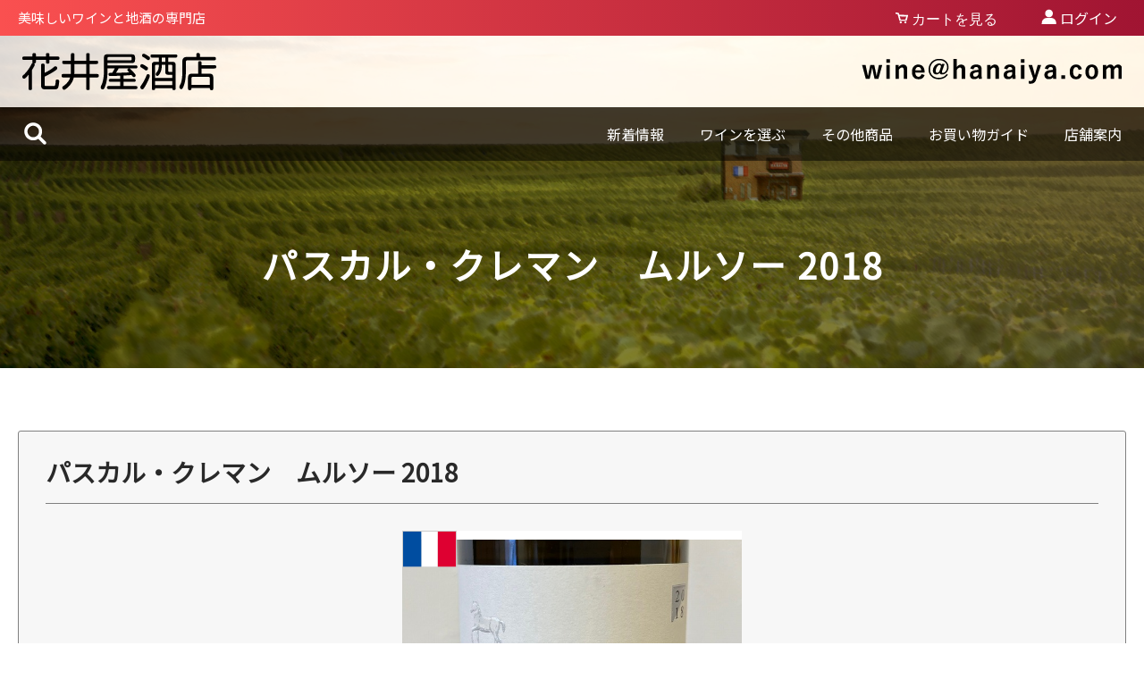

--- FILE ---
content_type: text/html; charset=UTF-8
request_url: https://www.hanaiya.jp/products/detail/34103
body_size: 49045
content:
<!doctype html>
<html lang="ja">
<head prefix="og: http://ogp.me/ns# fb: http://ogp.me/ns/fb# product: http://ogp.me/ns/product#">
    
<!-- Google tag (gtag.js) -->
<script async src="https://www.googletagmanager.com/gtag/js?id=G-CBDG8GGR0B"></script>
<script>
  window.dataLayer = window.dataLayer || [];
  function gtag(){dataLayer.push(arguments);}
  gtag('js', new Date());

  gtag('config', 'G-CBDG8GGR0B');
</script>
    
    <meta charset="utf-8">
    <meta name="viewport" content="width=device-width, initial-scale=1, shrink-to-fit=no">
    <meta name="eccube-csrf-token" content="Ksbaqu3-hLGHppmEpiUUABtjtogpSCPVD2ggT5RMha8">
    <meta name="robots" content="noindex">
        
            <title>花井屋酒店 / パスカル・クレマン　ムルソー 2018</title>
        
    
                            <meta property="og:type" content="og:product" /><meta property="og:title" content="パスカル・クレマン　ムルソー 2018" />
<meta property="og:image" content="https://www.hanaiya.jp//html/upload/save_image/1129134555_67494703ececc.jpg" />
<meta property="og:description" content="" />
<meta property="og:url" content="https://www.hanaiya.jp/products/detail/34103" />
<meta property="product:price:amount" content="11990"/>
<meta property="product:price:currency" content="JPY"/>
<meta property="product:product_link" content="https://www.hanaiya.jp/products/detail/34103"/>
<meta property="product:retailer_title" content="パスカル・クレマン　ムルソー 2018"/>
        <link rel="icon" href="/html/user_data/assets/img/common/favicon.ico">
    <link rel="stylesheet" href="https://stackpath.bootstrapcdn.com/bootstrap/3.4.1/css/bootstrap.min.css" integrity="sha384-HSMxcRTRxnN+Bdg0JdbxYKrThecOKuH5zCYotlSAcp1+c8xmyTe9GYg1l9a69psu" crossorigin="anonymous">
    <link rel="stylesheet" href="https://use.fontawesome.com/releases/v5.3.1/css/all.css" integrity="sha384-mzrmE5qonljUremFsqc01SB46JvROS7bZs3IO2EmfFsd15uHvIt+Y8vEf7N7fWAU" crossorigin="anonymous">
    <link rel="stylesheet" href="//cdn.jsdelivr.net/jquery.slick/1.6.0/slick.css">
    <link rel="stylesheet" href="/html/template/default/assets/css/style.css">
        <style>

        .slick-slider {
            margin-bottom: 30px;
        }

        .slick-dots {
            position: absolute;
            bottom: -45px;
            display: block;
            width: 100%;
            padding: 0;
            list-style: none;
            text-align: center;
        }

        .slick-dots li {
            position: relative;
            display: inline-block;
            width: 20px;
            height: 20px;
            margin: 0 5px;
            padding: 0;

            cursor: pointer;
        }

        .slick-dots li button {
            font-size: 0;
            line-height: 0;
            display: block;
            width: 20px;
            height: 20px;
            padding: 5px;
            cursor: pointer;
            color: transparent;
            border: 0;
            outline: none;
            background: transparent;
        }

        .slick-dots li button:hover,
        .slick-dots li button:focus {
            outline: none;
        }

        .slick-dots li button:hover:before,
        .slick-dots li button:focus:before {
            opacity: 1;
        }

        .slick-dots li button:before {
            content: " ";
            line-height: 20px;
            position: absolute;
            top: 0;
            left: 0;
            width: 12px;
            height: 12px;
            text-align: center;
            opacity: .25;
            background-color: black;
            border-radius: 50%;

        }

        .slick-dots li.slick-active button:before {
            opacity: .75;
            background-color: black;
        }

        .slick-dots li button.thumbnail img {
            width: 0;
            height: 0;
        }

    </style>
    <script src="https://code.jquery.com/jquery-3.3.1.min.js" integrity="sha256-FgpCb/KJQlLNfOu91ta32o/NMZxltwRo8QtmkMRdAu8=" crossorigin="anonymous"></script>
    <script>
        $(function() {
            $.ajaxSetup({
                'headers': {
                    'ECCUBE-CSRF-TOKEN': $('meta[name="eccube-csrf-token"]').attr('content')
                }
            });
        });
    </script>
                    <link rel="stylesheet" href="/html/user_data/assets/css/customize.css">

    <link rel="stylesheet" href="/html/user_data/assets/css/hanaiya.css">
    <link href="https://fonts.googleapis.com/css?family=Noto+Sans+JP:wght@400;500;700;900&display=swap&subset=japanese" rel="stylesheet">
    <link href="https://fonts.googleapis.com/css2?family=Noto+Serif+JP:wght@400;500;700&display=swap&subset=japanese" rel="stylesheet">

</head>
<body id="page_product_detail" class="product_page">

<div class="ec-layoutRole">
                <div class="ec-layoutRole__header">
                <!-- ▼ヘッダー(商品検索・ログインナビ・カート) -->
            <div class="ec-headerNaviRole">
    <div class="header-cont">
        <div class="ec-headerNaviRole__left">
            <div class="header-text">美味しいワインと地酒の専門店</div>
            <div class="ec-headerRole__navSP">
                
<div class="ec-headerNavSP">
    <i class="fas fa-bars"></i>
</div>
            </div>
        </div>
        <div class="ec-headerNaviRole__right">
            <div class="ec-headerRole__cart">
                <div class="ec-cartNaviWrap">
    <a href="https://www.hanaiya.jp/cart">
        <i class="ec-cartNavi__icon fas fa-shopping-cart">
            <span class="ec-cartNavi__itemLink">カートを見る</span>
        </i>
    </a>
</div>

            </div>
            <div class="ec-headerNaviRole__nav">
                
<div class="ec-headerNav">
            <div class="ec-headerNav__item in">
            <a href="https://www.hanaiya.jp/mypage/login">
                <i class="ec-headerNav__itemIcon fas fa-lock fa-fw"></i>
                <span class="ec-headerNav__itemLink">ログイン</span>
            </a>
        </div>
    </div>

            </div>
        </div>
    </div>
</div>

        <!-- ▲ヘッダー(商品検索・ログインナビ・カート) -->
    <!-- ▼ロゴ -->
            <div class="ec-headerRole">
    <div class="ec-headerRole__title">
        <div class="ec-headerTitle">
            <div class="logo"><a href="https://www.hanaiya.jp/"><img src="/html/user_data/assets/img/common/logo.png"></a><!--<a href="https://www.hanaiya.jp/"><span>hanaiya.com</span></a>--></div>
            <div class="mail"><a href="https://www.hanaiya.jp/contact"><img src="/html/user_data/assets/img/common/mail.png"></a></div>
        </div>
    </div>
</div>

        <!-- ▲ロゴ -->
    <!-- ▼カテゴリナビ(PC) -->
            
<div class="ec-categoryNaviRole">
    <div class="ec-itemNav">
        <div class="search-btn">
            <div id="show"><div id="layer"><img src="/html/user_data/assets/img/common/search_btn.png"></div></div>
            <div id="popup"><!-- ポップアップ -->
                <input type="button" id="close" value="×">
                <div class="ec-headerSearch">
                    <form method="get" class="searchform" action="/products/list">
                        <div class="ec-headerSearch__category">
                            <div class="ec-select ec-select_search">
                                <select class="category_id" name="category_id">
                                    <option value="1">ワイン</option>
                                    <option value="3">日本酒</option>
                                    <option value="5">グラッパ・フィーヌ</option>
                                    <option value="2">ワイン雑誌</option>
                                    <option value="4">サプリメント</option>
                                    <option value="4446">味噌とみりん粕</option>
                                    <option value="4668">ノンアルコール</option>
                                </select>
                            </div>
                        </div>
                        <div class="ec-headerSearch__keyword">
                            <div class="ec-input">
                                <input class="search-name" type="search" name="name" maxlength="50" placeholder="キーワードを入力">
                                <button class="ec-headerSearch__keywordBtn" type="submit">
                                    <div class="ec-icon">
                                        <img src="/html/template/default/assets/icon/search-dark.svg" alt="">
                                    </div>
                                </button>
                            </div>
                        </div>
                    </form>
                </div>
            </div><!-- / ポップアップ -->
        </div>


<script>
$(function() {

    // show popupボタンクリック時の処理
    $('#show').click(function(e) {
        $('#popup').show();
$("popup").css({ 'display' : 'block' } );


    });

    // レイヤー/ポップアップのcloseボタンクリック時の処理
    $('#close, #layer').click(function(e) {
        $('#popup').hide();
    });

});
</script>


        <ul class="nav">
            <li><a href="https://www.hanaiya.jp/information/category/news/">新着情報</a></li>
            <li>
                <p>ワインを選ぶ</p>

                <div class="ec-itemNav__nav wine">
                    <div class="aaa">
                        <div class="cont">
                            <div class="ttl">産地で選ぶ</div>
                            <div id="loading"></div>
                            <div id="MenuAreaList"><div class="menu" style="color:#000;">産地一覧 読み込み中です</div></div>
                        </div>
                    </div>

                    <div class="cont">
                        <div class="ttl">タイプで選ぶ</div>
                        <div class="menu">
                            <div class="menu-nav">
                                <a href="/data/natural">自然派ワイン</a>
                                <a href="/products/list?category_id=1&tag_id=3">デイリーワイン赤</a>
                                <a href="/products/list?category_id=1&tag_id=4">デイリーワイン白</a>
                                <a href="/products/list?category_id=1&tag_id=5">スパークリングワイン</a>
                                <a href="/products/list?category_id=1&tag_id=6">ビッグサイズのワイン</a>
                                <a href="/products/list?category_id=1&tag_id=7">ハーフサイズのワイン</a>
                                <a href="/products/list?category_id=1&tag_id=1">お買得セット</a>
                            </div>
                        </div>
                    </div>

                    <div class="cont">
                        <div class="ttl">ギフト</div>
                        <div class="menu">
                            <div class="menu-nav">
                                <a href="https://www.hanaiya.jp/products/list?category_id=6">ギフトボックス</a>
                            </div>
                        </div>
                    </div>

                </div>
            </li>
            <li>
                <p>その他商品</p>
                <div class="ec-itemNav__nav category">
                    <div class="menu">
                        <div class="menu-nav">
                            <a href="https://www.hanaiya.jp/products/list?category_id=3">日本酒</a>
                            <a href="https://www.hanaiya.jp/products/list?category_id=5">グラッパ・フィーヌ</a>
                            <a href="https://www.hanaiya.jp/products/list?category_id=2">ワイン雑誌</a>
                            <a href="https://www.hanaiya.jp/products/list?category_id=4">サプリメント</a>
                            <a href="https://www.hanaiya.jp/products/list?category_id=4446">味噌とみりん粕</a>
                            <a href="https://www.hanaiya.jp/products/list?category_id=4668">ノンアルコール</a>
                        </div>
                    </div>
                </div>
            </li>
            <li><a href="https://www.hanaiya.jp/guide">お買い物ガイド</a></li>
            <li><a href="https://www.hanaiya.jp/help/about">店舗案内</a></li>
        </ul>
    </div>
</div>

        <!-- ▲カテゴリナビ(PC) -->

        </div>
    
        
    <div class="ec-layoutRole__contents">
                
                
        <div class="ec-layoutRole__main">
                        
                        
    <div class="page-title">
        <div class="page-title-content detail">
            <div class="cont">
                <div class="ttl">パスカル・クレマン　ムルソー 2018</div>
            </div>
        </div>
    </div>





    <div class="ec-productRole item-detail">
        <div class="ec-role ec-shelfGrid__item">



                                            <div class="wine-title">
                                                <div class="title">
                                                    <div class="ja"></div>
                                                    <div class="item">パスカル・クレマン　ムルソー 2018</div>
                                                </div>
                                            </div>

                                            <div class="wine-cont">
                                                
                                                <div class="wine-image">
                                                    <div class="img-base">
                                                        <img src="/html/user_data/assets/img/product/img_base.png">
                                                        <div class="ec-shelfGrid__item-image">

                                                            <div class="item_visual">
                                                                                                                                    <div class="slide-item"><img src="/html/upload/save_image/1129134555_67494703ececc.jpg"></div>
                                                                                                                                    <div class="slide-item"><img src="/html/upload/save_image/1129134556_674947040fadd.jpg"></div>
                                                                                                                            </div>
                                                            <div class="flag">
                                                                <img src="/html/user_data/assets/img/product/flag_fra.svg">                                                                                                                                                                                                                                                                                                                                                                                                                                                                                                                                                                                                                                                                                                                                                                                                                                                                                                                                                                                                                                                                                                                                                                                                                                                                                                                                                                                                
                                                                                                                                                                                                                                                            </div>
                                                            <div class="img"><img src="/html/user_data/assets/img/product/wine_img.png"></div>
                                                        </div>
                                                    </div>


                                                        <div class="item_nav">
                                                                                                                          <div class="slideThumb" data-index="0"><img src="/html/upload/save_image/1129134555_67494703ececc.jpg"></div>
                                                                                                                          <div class="slideThumb" data-index="1"><img src="/html/upload/save_image/1129134556_674947040fadd.jpg"></div>
                                                                                                                   </div>

                                                </div>

                               
                                                
                                                <div class="wine-detail">
                                                    
                                                                                                                                                                                                            
                                                                                                                                                                                                                                                                                                                                                                                                                                                                                                    
                                                                                                                                                              
                                                                                                                                                                                                                                                                                                                                                                                                                                                                                                          
                                                    
                                                        

                                                            <div class="detail-list">
                                                                <dl>
                                                                    <dt>商品コード</dt>
                                                                    <dd>
                                                                                                                                                    <span class="product-code-default">14547</span>
                                                                                                                                            </dd>
                                                                </dl>
                                                                <dl>
                                                                    <dt>銘柄</dt>
                                                                    <dd>パスカル・クレマン　ムルソー 2018</dd>
                                                                </dl>
                                                                                                                                <dl>
                                                                    <dt>欧文名</dt>
                                                                    <dd>2018 Pascal Clément Meursault</dd>
                                                                </dl>
                                                                                                                                <dl>
                                                                    <dt>年号</dt>
                                                                    <dd>2018年</dd>
                                                                </dl>
                                                                <dl>
                                                                    <dt>容量</dt>
                                                                    <dd>750ml</dd>
                                                                </dl>
                                                                <dl>
                                                                    <dt>国</dt>
                                                                    <dd>フランス</dd>
                                                                </dl>
                                                                <dl>
                                                                    <dt>地域</dt>
                                                                    <dd><div class="area">ブルゴーニュ</div><div class="area">ムルソー</div></dd>
                                                                </dl>
                                                                <dl>
                                                                    <dt>ランク</dt>
                                                                    <dd></dd>
                                                                </dl>
                                                                <dl>
                                                                    <dt>ブドウ</dt>
                                                                    <dd>シャルドネ</dd>
                                                                </dl>
                                                                <dl>
                                                                    <dt>種類</dt>
                                                                    <dd>白</dd>
                                                                </dl>
                                                                <dl>
                                                                    <dt>タイプ</dt>
                                                                    <dd>辛口</dd>
                                                                </dl>
                                                                                                                            </div><!-- / detail-list -->


                                                                                                             
                                                    
                                                    

                                                                     
                                                    
         
                                                    
                                                </div><!-- / wine-detail -->

                                                <div class="wine-cart">
                                                    <div class="cont">
                                                        
                                                        
                                                                                                                

                                                        <div class="price">
                                                                                                                            ￥11,990
                                                            <span>（税込）</span>
                                                        </div>
                                                        


                                                                                                                <div class="regular-price">
                                                                                                                                                                                                                                    </div>


                                                        <form action="https://www.hanaiya.jp/products/add_cart/34103" method="post" id="form1" name="form1">
                                                                                                                            <div class="ec-productRole__btn">
                                                                    <button type="button" class="ec-blockBtn--action" disabled="disabled">
                                                                        ただいま品切れ中です。
                                                                    </button>
                                                                </div>
                                                            
                                                            <input type="hidden" id="product_id" name="product_id" value="34103" /><input type="hidden" id="ProductClass" name="ProductClass" value="34070" /><input type="hidden" id="_token" name="_token" value="3j91RzNY84TYHCYrI17D-6aDOkT46yRs4_Ojmd4bcOg" />
                                                        </form>
                                                                                                                
                                                        <div class="favorite-btn">
                                                                                                                    <form action="https://www.hanaiya.jp/products/add_favorite/34103" method="post">
                                                                <div class="ec-productRole__btn">
                                                                                                                                            <button type="submit" id="favorite" class="ec-blockBtn--cancel">
                                                                            お気に入りに追加
                                                                        </button>
                                                                                                                                    </div>
                                                            </form>
                                                                                                                </div>
                                                        
                                                        <div class="ec-modal">
                                                            <input type="checkbox" id="ec-modal-checkbox" class="checkbox">
                                                            <div class="ec-modal-overlay">
                                                                <label for="ec-modal-checkbox" class="ec-modal-overlay-close"></label>
                                                                <div class="ec-modal-wrap">
                                                                    <label for="ec-modal-checkbox" class="ec-modal-close"><span class="ec-icon"><img src="/html/template/default/assets/icon/cross-dark.svg" alt=""/></span></label>
                                                                    <div id="ec-modal-header" class="text-center">カートに追加しました。</div>
                                                                    <div class="ec-modal-box">
                                                                        <div class="ec-role">
                                                                            <label for="ec-modal-checkbox" class="ec-inlineBtn--cancel">お買い物を続ける</label>
                                                                            <a href="https://www.hanaiya.jp/cart" class="ec-inlineBtn--action">カートへ進む</a>
                                                                        </div>
                                                                    </div>
                                                                </div>
                                                            </div>
                                                        </div>







                                                  </div><!-- / wine-cart cont -->
                                              </div><!-- / wine-cart -->
                                                    
                                              <div class="ec-productRole__description">
                                                  <div class="ttl">COMMENT</div>
                                                  <div class="txt">ヌーヴェル･セレクションから蔵出しバックヴィンテージの入荷です！<br />
<br />
パスカル・クレマンのワインを検索するには、検索欄（虫メガネマーク）に　BG0008　と記入して下さい。全アイテムが表示されます。</div>
                                              </div>

                                            </div>
<!--
                                            -->
                
                                            
                                                                                        <div class="page-nav-list">
                                                                                            <div class="page-nav page-nav-wine">
                                                    
                                                                                                                                                                                            
                                                                                                                
                                                                    <a href="/data/country-area">ワイン</a>
                                                                    
                                                                                                                            
                                                    
                                                                                                                                                                                            
                                                                                                                                
                                                                                                                
                                                                    <a href="/data/country-area#fra">フランス</a>
                                                                    
                                                                                                                            
                                                    
                                                                                                                                                                                            
                                                                                                                                
                                                                                                                                
                                                                                                                
                                                                    <a href="https://www.hanaiya.jp/products/list?category_id=3608">パスカル・クレマン（ムルソー）</a>
                                                                                                                            
                                                                                                    </div>

                                                <div class="page-nav page-nav-sale">
                                                    
                                                                                                                                                                                            
                                                            
                                                    
                                                                                                                                                                                            
                                                                    
                                                            
                                                    
                                                                                                                                                                                            
                                                                    
                                                                    
                                                            
                                                                                                    </div>
                                                                                        </div>
            

        </div><!-- / ec-role -->
    </div>

                                </div>

                    </div>

        
                <div class="ec-layoutRole__footer">
                <!-- ▼フッター -->
            <div class="ec-footerRole">

    <div class="ec-footerRole__inner">

        <div class="footer-inner first">
            <div class="footer-banner">
                <a href="https://www.hanaiya.jp/products/list?category_id=6"><img src="/html/user_data/assets/img/common/f_banner_img01.jpg"></a>
                <a href="https://www.hanaiya.jp/products/list?category_id=4446"><img src="/html/user_data/assets/img/common/f_banner_img02.jpg"></a>
                <a href="https://www.hanaiya.jp/guide#mailclub"><img src="/html/user_data/assets/img/common/f_banner_img03.jpg"></a>
            </div>
            <div class="calendar">
                <div class="section-title"><span></span><span>営業日カレンダー</span><span></span></div>
                <div class="calendar-cont">
                  <iframe src="/data/calendar" width="100%" height="100%" frameborder="0" style="border:0" allowfullscreen></iframe>
                </div>
            </div>
        </div>

        <div class="footer-inner second">
            <div class="info">
                <div class="txt">美味しいワインと地酒の専門店</div>
                <div class="logo"><a href="https://www.hanaiya.jp/"><img src="/html/user_data/assets/img/common/logo_mail.png"></a></div>
                <div class="addr">〒500-8882岐阜県岐阜市西野町1-18-1</div>
            </div>
            <div class="info">
                <div class="tel">TEL.058-262-1268</div>
                <div class="fax">FAX.058-265-4536</div>
                <div class="open">
                    営業時間　9：00～21：00<br>
                    定休日　日曜日<br>
                    　　　　第2もしくは第3月曜日（祝日を除く）
                </div>
            </div>
            <div class="footer-btn">
              <div class="contact-btn"><a href="https://www.hanaiya.jp/contact">メールでのお問い合わせ</a></div>
            </div>
            <div class="comment">
                <div class="txt">※20歳未満の者の飲酒は法律で禁止されています。20歳未満の方への販売はお断り申し上げます。</div>
                <div class="txt">※妊娠中や授乳期の飲酒は、胎児・乳児の発育に影響を与えるおそれがあります。</div>
            </div>
        </div>

        <div class="footer-inner-last">
            <div class="link"><a href="https://www.hanaiya.jp/help/tradelaw">特定商取引法に基づく表記</a></div>
            <div class="link"><a href="https://www.hanaiya.jp/help/privacy">プライバシーポリシー</a></div>
            <div class="ec-footerTitle__copyright">copyright (c) 2020 花井屋酒店. All Rights Reserved</div>
        </div>

    </div>
</div>

        <!-- ▲フッター -->

        </div>
    </div><!-- ec-layoutRole -->

<div class="ec-overlayRole"></div>
<div class="ec-drawerRoleClose"><i class="fas fa-times"></i></div>
<div class="ec-drawerRole">
                    <!-- ▼カテゴリナビ(SP) -->
            
<div class="ec-headerLinkArea">
    <div class="ec-headerLink__list">
        <a class="ec-headerLink__item" href="https://www.hanaiya.jp/information/category/news/">
            <div class="ec-headerLink__icon">
                <i class="fas fa-home fa-fw"></i>
            </div>
            <span>新着情報</span>
        </a>
    </div>
</div>

<div class="ec-headerCategoryArea">
    <div id="popup"><!-- ポップアップ -->
        <input type="button" id="close" value="×">
        <div class="ec-headerSearch">
            <form method="get" class="searchform" action="/products/list">
                <div class="ec-headerSearch__category">
                    <div class="ec-select ec-select_search">
                        <select class="category_id" name="category_id">
                            <option value="1">ワイン</option>
                            <option value="3">日本酒</option>
                            <option value="5">グラッパ・フィーヌ</option>
                            <option value="2">ワイン雑誌</option>
                            <option value="4">サプリメント</option>
                            <option value="4446">味噌とみりん粕</option>
                            <option value="4668">ノンアルコール</option>
                        </select>
                    </div>
                </div>
                <div class="ec-headerSearch__keyword">
                    <div class="ec-input">
                        <input class="search-name" type="search" name="name" maxlength="50" placeholder="キーワードを入力">
                        <button class="ec-headerSearch__keywordBtn" type="submit">
                            <div class="ec-icon">
                                <img src="/html/template/default/assets/icon/search-dark.svg" alt="">
                            </div>
                        </button>
                    </div>
                </div>
            </form>
        </div>
    </div><!-- / ポップアップ -->
    
    <div class="ec-itemNav">
        <ul class="ec-itemNav__nav">
            <li>
                <a href="/data/country-area">ワイン</a>
                <ul id="MenuAreaListSP"></ul>
            </li>
            <li><a href="http://www.hanaiya.jp/#sale">特売商品</a></li>
            <li><a href="https://www.hanaiya.jp/products/list?category_id=3">日本酒</a></li>
            <li><a href="https://www.hanaiya.jp/products/list?category_id=5">グラッパ・フィーヌ</a></li>
            <li><a href="https://www.hanaiya.jp/products/list?category_id=2">ワイン雑誌</a></li>
            <li><a href="https://www.hanaiya.jp/products/list?category_id=4">サプリメント</a></li>
            <li><a href="https://www.hanaiya.jp/products/list?category_id=4446">味噌とみりん粕</a></li>
            <li><a href="https://www.hanaiya.jp/products/list?category_id=4668">ノンアルコール</a></li>
        </ul>
    </div>
</div>
<!-- ▲カテゴリナビ(SP) -->

        <!-- ▲カテゴリナビ(SP) -->
    <!-- ▼ログインナビ(SP) -->
            
<div class="ec-headerLinkArea">
    <div class="ec-headerLink__list">
        <a class="ec-headerLink__item" href="https://www.hanaiya.jp/cart">
            <div class="ec-headerLink__icon">
                <i class="fas fa-shopping-cart fa-fw"></i>
            </div>
            <span>カートを見る</span>
        </a>
                    <a class="ec-headerLink__item" href="https://www.hanaiya.jp/mypage/login" class="in">
                <div class="ec-headerLink__icon">
                    <i class="fas fa-lock fa-fw"></i>
                </div>
                <span>ログイン</span>
            </a>
        
        <a class="ec-headerLink__item" href="https://www.hanaiya.jp/guide">
            <div class="ec-headerLink__icon">
                <i class="fas fa-home fa-fw"></i>
            </div>
            <span>お買い物ガイド</span>
        </a>
        <a class="ec-headerLink__item" href="https://www.hanaiya.jp/help/about">
            <div class="ec-headerLink__icon">
                <i class="fas fa-home fa-fw"></i>
            </div>
            <span>店舗案内</span>
        </a>
        <a class="ec-headerLink__item" href="https://www.hanaiya.jp/help/tradelaw">
            <div class="ec-headerLink__icon">
                <i class="fas fa-home fa-fw"></i>
            </div>
            <span>特定商取引法に基づく表記</span>
        </a>
        <a class="ec-headerLink__item" href="https://www.hanaiya.jp/help/privacy">
            <div class="ec-headerLink__icon">
                <i class="fas fa-home fa-fw"></i>
            </div>
            <span>プライバシーポリシー</span>
        </a>
        <a class="ec-headerLink__item" href="https://www.hanaiya.jp/">
            <div class="ec-headerLink__icon">
                <i class="fas fa-home fa-fw"></i>
            </div>
            <span>ホームに戻る</span>
        </a>
    </div>
</div>

        <!-- ▲ログインナビ(SP) -->

    </div>
<div class="ec-blockTopBtn pagetop">ページトップへ</div>
<script src="https://stackpath.bootstrapcdn.com/bootstrap/3.4.1/js/bootstrap.min.js" integrity="sha384-aJ21OjlMXNL5UyIl/XNwTMqvzeRMZH2w8c5cRVpzpU8Y5bApTppSuUkhZXN0VxHd" crossorigin="anonymous"></script>
<script src="https://cdn.jsdelivr.net/jquery.slick/1.6.0/slick.min.js"></script>
<script>
var eccube_lang = {
    "common.delete_confirm":"削除してもよろしいですか?"
}
</script><script src="/html/template/default/assets/js/function.js"></script>
<script src="/html/template/default/assets/js/eccube.js"></script>
    <script>
        eccube.classCategories = {"__unselected":{"__unselected":{"name":"\u9078\u629e\u3057\u3066\u304f\u3060\u3055\u3044","product_class_id":""}},"__unselected2":{"#":{"classcategory_id2":"","name":"","stock_find":false,"price01":"","price02":"10,900","price01_inc_tax":"","price02_inc_tax":"11,990","product_class_id":"34070","product_code":"14547","sale_type":"1"}}};

        // 規格2に選択肢を割り当てる。
        function fnSetClassCategories(form, classcat_id2_selected) {
            var $form = $(form);
            var product_id = $form.find('input[name=product_id]').val();
            var $sele1 = $form.find('select[name=classcategory_id1]');
            var $sele2 = $form.find('select[name=classcategory_id2]');
            eccube.setClassCategories($form, product_id, $sele1, $sele2, classcat_id2_selected);
        }

            </script>
    <script>
        $(function() {
            // bfcache無効化
            $(window).bind('pageshow', function(event) {
                if (event.originalEvent.persisted) {
                    location.reload(true);
                }
            });

            $('.item_visual').slick({
                dots: false,
                arrows: false,
                responsive: [{
                    breakpoint: 768,
                    settings: {
                        dots: true
                    }
                }]
            });

            $('.slideThumb').on('click', function() {
                var index = $(this).attr('data-index');
                $('.item_visual').slick('slickGoTo', index, false);
            })
        });
    </script>
    <script>
        $(function() {
            $('.add-cart').on('click', function(event) {
                
                
                // 個数フォームのチェック
                if ($('#quantity').val() < 1) {
                    $('#quantity')[0].setCustomValidity('1以上で入力してください。');
                    return true;
                } else {
                    $('#quantity')[0].setCustomValidity('');
                }

                event.preventDefault();
                $form = $('#form1');
                $.ajax({
                    url: $form.attr('action'),
                    type: $form.attr('method'),
                    data: $form.serialize(),
                    dataType: 'json',
                    beforeSend: function(xhr, settings) {
                        // Buttonを無効にする
                        $('.add-cart').prop('disabled', true);
                    }
                }).done(function(data) {
                    // レスポンス内のメッセージをalertで表示
                    $.each(data.messages, function() {
                        $('#ec-modal-header').html(this);
                    });

                    $('#ec-modal-checkbox').prop('checked', true);
                    
                    $('.ec-modal').show()

                    // カートブロックを更新する
                    $.ajax({
                        url: "https://www.hanaiya.jp/block/cart",
                        type: 'GET',
                        dataType: 'html'
                    }).done(function(html) {
                        $('.ec-headerRole__cart').html(html);
                    });
                }).fail(function(data) {
                    alert('カートへの追加に失敗しました。');
                }).always(function(data) {
                    // Buttonを有効にする
                    $('.add-cart').prop('disabled', false);
                });
            });
        });

        $('.ec-modal-overlay, .ec-modal .ec-inlineBtn--cancel').on('click', function() {
            $('.ec-modal').hide()
        });
    </script>
    
<script>
$("iframe").on("load", function(){
    try {
        $(this).height(0);
        $(this).height(this.contentWindow.document.documentElement.scrollHeight);
    } catch (e) {
    }
});
$("iframe").trigger("load");
</script>

<script src="/html/user_data/assets/js/customize.js"></script>
<script src="/html/user_data/assets/js/menu.js"></script>
<script src="/html/user_data/assets/js/check.js"></script>
    
<script src="/html/user_data/assets/js/sale.js"></script>
    
    <script>
    $(function() {
      var $win = $(window),
          $main = $('main'),
          $nav = $('.ec-categoryNaviRole'),
          navHeight = $nav.outerHeight(),
          navPos = $nav.offset().top,
          fixedClass = 'is-fixed';

      $win.on('load scroll', function() {
        var value = $(this).scrollTop();
        if ( value > navPos ) {
          $nav.addClass(fixedClass);
          $main.css('margin-top', navHeight);
        } else {
          $nav.removeClass(fixedClass);
          $main.css('margin-top', '0');
        }
      });
    });
    </script>

    
    
    
    
    <script>        
    $(function() {
        var currentPath = window.location.pathname;
        var value = $('#shopping_order_Shippings_0_Delivery').val();
        var check10 = $('.ec-radio #shopping_order_Payment_10'); 
        var check14 = $('.ec-radio #shopping_order_Payment_14'); 

        if (currentPath === '/shopping/redirect_to') {
            if(value == 23) {
                if(check10.prop("checked") == false) {
//                    check10.prop("checked", true);  
                check10.click();  
                }
            } else {
                if(check14.prop("checked") == false) {
//                    check14.prop("checked", true);  
                    check14.click();  
                }
            }
        }
    });
    </script>
    

    </body>
</html>


--- FILE ---
content_type: text/css
request_url: https://www.hanaiya.jp/html/user_data/assets/css/hanaiya.css
body_size: 75473
content:
@charset "utf-8";

@media print {
	a[href]:after {
	    content: "" !important;
	}
	abbr[title]:after {
	    content: "" !important;
	}

}

body {
	font-family : "Noto Sans JP";
	font-family: "Yu Gothic Medium", "游ゴシック Medium", YuGothic, "游ゴシック体", "Noto Sans JP", "ヒラギノ角ゴ Pro W3", "メイリオ", sans-serif;
	background-color: transparent;
	color: #000000;
	line-height: 1.8;
}
a,
a:focus,
a:hover {
	color: #000000;
	text-decoration: none;
}

*:focus {
	outline: none;
}
.pc {
	display: inline-block;
}
.sp {
	display: none;
}
.ec-layoutRole {
	max-width: 1920px;
	margin: 0 auto;
    position: relative;
}
.ec-layoutRole .ec-layoutRole__header a,
.ec-layoutRole .ec-layoutRole__contents a,
.ec-layoutRole .ec-layoutRole__footer a {
	text-decoration: none;
}
.ec-layoutRole .ec-layoutRole__header a {
	padding: 5px;
}
.ec-layoutRole .ec-layoutRole__header a:hover,
.ec-layoutRole .ec-layoutRole__contents a:hover,
.ec-layoutRole .ec-layoutRole__footer a:hover {
	text-decoration:none;	
	filter:alpha(opacity=70); /* IE 6と7*/ 
	-ms-filter: "alpha(opacity=70)"; /* IE 8と9 */ 
	-moz-opacity:0.7; /* Firefox , Netscape */ 
	-khtml-opacity: 0.7; /* Safari 1系 */ 
	opacity:0.7; 
}
.ec-layoutRole .ec-layoutRole__contents {
	max-width: 100%;
	flex-wrap: wrap;
}
.ec-blockBtn--action {
	background-color: #a01432;
	border-color: #a01432;
}
.ec-blockBtn--action:hover {
	background-color: #fa5050;
	border-color: #fa5050;	
}
.ec-shelfGrid a {
	color: #ffffff;
}
.ec-link,
.ec-link:hover,
.ec-topicpath {
	color: #a01432;
}
.ec-login .ec-login__link {
	margin-top: 0;
}
.ec-pager .ec-pager__item a:hover,
.ec-pager .ec-pager__item--active {
	color: #a01432;
}
.ec-pager .ec-pager__item:hover,
.ec-pager .ec-pager__item--active {
	background-color: transparent;
}

@media screen and (max-width: 767px) {
	.pc {
		display: none;
	}
	.sp {
		display: inline-block;
	}
/*
	.ec-layoutRole .ec-layoutRole__contents {
	    padding-top: 95px;
    }
*/
	.ec-blockBtn--action {
		height: 40px;
		line-height: 40px;
	}

}

/*　header
----------------------------------------------------------*/
.ec-layoutRole__header {
	width: 100%;
	height: 180px;
	position: absolute;
}
.ec-headerNaviRole {
	max-width: 100%;
	height: 40px;
	background: -moz-linear-gradient(left, #fa5050, #a01432);
	background: -webkit-linear-gradient(left, #fa5050, #a01432);
	background: linear-gradient(to right, #fa5050, #a01432); 
	color: #ffffff;
	line-height: 1.8;
	padding: 0 20px;
}
.ec-headerNaviRole .header-cont {
	width: 100%;
	max-width: 1450px;
	height: 40px;
	line-height: 40px;
	margin: 0 auto;
	display: flex;
	justify-content: space-between;
}
.ec-headerNaviRole .ec-headerNaviRole__left {
	display: inline-block;
	width: auto;
}
.ec-headerNaviRole .ec-headerNaviRole__left .header-text {
	font-size: 15px;
}
.ec-headerNaviRole .ec-headerNaviRole__right {
	width: auto;
	display: inline-flex;
}
.ec-cartNavi .ec-cartNavi__icon {
	font-size: unset;
	display: flex;
	align-items: center;
}
.ec-headerNav .ec-headerNav__item {
	font-size: 16px;
	margin-left: 20px;
	margin-right: 0;
}
.ec-headerNav .ec-headerNav__itemIcon{
	color: #ffffff;
}
.ec-headerNav .ec-headerNav__itemLink {
	color: #ffffff;
	font-size: 16px;
}
.ec-headerNaviRole .ec-headerNaviRole__nav {
	margin-left: 5px;
}
.ec-headerNaviRole .ec-headerNaviRole__nav a {
	display: flex;
	align-items: center;
}
.ec-cartNavi__itemLink {
	color: #ffffff;
	font-weight: normal; 
}
.fa-shopping-cart::before {
	content: url(../img/common/cart.png);
}
.fa-lock::before {
	content: url(../img/common/login.png);
}
.fa-user::before {
	content: url(../img/common/login.png);
}
.ec-headerRole {
	width: 100%;
	max-width: 100%;
	background-color: rgba(255, 255, 255, 0.8);
	color: #000000;
	line-height: 1.8;
	padding-top: 0;
}
.ec-headerTitle {
	max-width: 1450px;
	color: #000000;
	margin: 0 auto;
	padding: 14px 0;
	display: flex;
	justify-content: space-between;
	align-items: center;
}
.ec-headerTitle img {
	width: auto;
}
.ec-headerTitle .logo {
	display: flex;
	align-items: flex-end;
}
.ec-headerTitle .logo span {
	color: #dc1432;
	font-size: 15px;
	margin-left: 15px;
}
.ec-headerTitle .tel {
	font-size: 19px;
	font-weight: 700;
	padding-top: 10px;
	display: flex;
	align-items: center;
}
.ec-headerTitle .tel span {
	font-size: 28px;
}
.ec-categoryNaviRole {
	height: 60px;
	max-width: 100%;
	background-color: rgba(0, 0, 0, 0.75);
	color: #ffffff;
	line-height: 1.8;
	position: relative;
	z-index: 999;
}
.ec-itemNav {
	max-width: 1450px;
	margin: 0 auto;

	display: flex;
	justify-content: space-between;
}
.ec-itemNav .nav {
	height: 100%;
	display: flex;
	justify-content: flex-end;
}
.ec-itemNav .nav li {
	height: 100%;
	margin-right: 30px;
}
.ec-itemNav .nav li:last-child {
	margin-right: 0;
}
.ec-itemNav .nav p {
	height: 100%;
	margin-bottom: 0;
	padding: 0 5px;
	display: flex;
	align-items: center;
	cursor: pointer;
}
.ec-itemNav .nav a {
	height: 100%;
	color: #ffffff;
	padding: 0 5px;
	display: flex;
	align-items: center;
}
.ec-itemNav .nav ul li a {
	color: #000000;
}
.nav > li > a:focus,
.nav > li > a:hover {
	background-color: transparent;
	color: #ffffff;
}


.ec-itemNav__nav {
	display: none;
	position: relative;
	z-index: 999;
}


/*
.ec-itemNav .nav .ec-itemNav__nav li{
	width: 180px;
	height: 60px;
	border-top: 1px dotted #000000;
	border-right: 1px dotted #000000;
	margin: 0;
}
.ec-itemNav .nav .ec-itemNav__nav li a {
	width: 100%;
	height: 100%;
	display: flex;
	justify-content: center;
	align-items: center;
}
*/

.ec-itemNav .nav li:hover .ec-itemNav__nav {
	display: block;
	position: relative;
	background-color: #e0e0e0;
	position: absolute;
	top: 60px;
	left: -102px;
	display: flex;
	justify-content: flex-start;
	flex-wrap: wrap;
	padding: 40px;
}
.ec-itemNav .nav li:hover .ec-itemNav__nav.wine {
	width: 1600px;
	left: -1000px;
	display: flex;
/*	padding: 30px; */
    padding: 5px 30px 20px;

	height: calc(90vh - 60px);
	overflow-y: scroll;
}
.ec-itemNav .nav li:hover .ec-itemNav__nav.wine .aaa{
	width: 100%;
/*	padding-bottom: 30px; */
	display: flex;
	flex-wrap: wrap;
}






.ec-itemNav .nav li:hover .ec-itemNav__nav .menu {
	background-color: #ffffff;
	border: 1px solid #ebebeb;
/*	padding: 20px 35px; */
	padding: 10px 25px;
}
.ec-itemNav .nav li:hover .ec-itemNav__nav.wine .menu {
	display: flex;
	align-items: flex-start;
}
.ec-itemNav .nav .menu-nav a {
	width: 180px;
	color: #4b4b4b;
	text-align: left;
	padding: 0 0 0 1em;
	position: relative;
}
.menu-nav .area01 a {
	color: #4b4b4b;
}
.ec-itemNav .nav .wine .menu-nav a {
	width: auto;
	min-width: 120px;
}
.ec-itemNav .nav .menu-nav a:before {
	content: '- ';
	position: absolute;
	left: 0;
	top: 0;
}
.ec-itemNav__nav .cont:first-child {
	width: 100%;
}
.ec-itemNav__nav .cont:not(:first-child) {
	max-width: 400px;
	min-width: 300px;
	margin-top: 20px;
	margin-right: 30px;
}
.ec-itemNav__nav .cont:last-child {
	margin-right: 0;
}
.ec-itemNav__nav .cont .ttl {
	color: #4d4d4d;
/*  font-size: 20px; */
	font-size: 16px;
	font-weight: bold;
	text-align: left;
	margin-bottom: 5px;
	padding-left: 30px;
}
#MenuAreaList .menu {
	display: flex;
	flex-wrap: wrap;
	justify-content: space-between;
}
.ec-itemNav__nav .cont .menu-cont {
	display: inline-block;
    width: 15%;

	font-size: 14px;
}
.ec-itemNav__nav .cont .menu-cont:last-child {
	margin-right: 0;
}
.ec-itemNav__nav .cont .menu-cont .menu-ttl {
	border-bottom: 1px solid #808080;
	color: #4d4d4d;
	font-weight: bold;
	margin-bottom: 10px;
	padding: 0 30px 5px 0;
	position: relative;

	font-size: 16px;
}
.ec-itemNav__nav .cont .menu-cont .menu-ttl:after {
	content: '→';
	position: absolute;
	right: 0;
	top: 0;
	bottom: 0;
	margin: auto;
}
.ec-itemNav__nav .cont .menu-ttl a {
	color: #4d4d4d;
}
/*
.ec-itemNav__nav .cont .menu-nav {
	padding: 0 10px;
}
*/

.menu-nav .area01 {
	color: #4d4d4d;
	text-align: left;
	padding: 0 1.5em 0 1em;
	position: relative;
}
.menu-nav .area01:before {
	content: '- ';
	position: absolute;
	left: 0;
	top: 0;
}
.menu-nav .area01:after {
	content: '→';
	position: absolute;
	right: 0;
	top: 0;
	bottom: 0;
	margin: auto;
}
.menu-nav .area02 {
	display: none;
}
.menu-nav .area01:hover {
	color: #a01432;
}
.menu-nav .area01:hover .area02 {
	display: block;
/*	width: 200px; */
	width: 300px;
	background-color: #e0e0e0;
	border: 1px solid #808080;
	border-radius: 3px;
/*	padding: 10px 20px; */
	padding: 10px;
	position: absolute;
	left: 100%;
	top: -13px;
	z-index: 9;
}
.menu-nav .area01:hover .area02 a {
	color: #4d4d4d;
}

.ec-categoryNaviRole.is-fixed {
	position: fixed;
	top: 0;
	left: 0;
	z-index: 2;
	width: 100%;
}

#mailclub,
#point {
	margin-top: -80px;
	padding-top: 80px;
}


/* 検索 */
.search-btn {
	margin-top: 10px;
	position: relative;
}
#popup {
    display: none;  /* 初期表示は非表示 */
	width: 80%;
    width: 500px;
    height: 100px;
    background-color: #ffffff;
	border: 1px solid #e0e0e0;
	padding: 30px 20px;
	position: absolute; 
    left: 0;
    top: 55px;
}
#close {
	width: 42px;
	height: 42px;
	background-color: #ffffff;
	border: 1px solid #000000;
	color: #000000;
	font-size: 24px;
	position: absolute;
	left: -1px;
	top: -56px;
	border-radius: 21px;
}
.ec-headerSearch {
    display: flex;
	align-items: center;
}
@media only screen and (min-width: 768px) {
	.ec-headerSearch .ec-headerSearch__category .ec-select select {
		max-width: 100%;
	}
	.ec-headerSearch .ec-headerSearch__category .ec-select.ec-select_search {
		border-top-left-radius: 0;
		border-bottom-left-radius: 0;
	}
	.ec-headerSearch .ec-headerSearch__keyword {
		border-top-right-radius: 0;
		border-bottom-right-radius: 0;
	}
}
@media only screen and (max-width: 767px) {
	.ec-drawerRole .ec-headerSearch {
		padding: 0;
		width: 100%;
	}
	.searchform {
		width: 100%;
	}
	.ec-headerSearch .ec-headerSearch__category .ec-select select {
		max-width: 100%;
	}
	.ec-headerSearch .ec-headerSearch__category .ec-select.ec-select_search {
		border-top-left-radius: 0;
		border-top-right-radius: 0;
		border-bottom-left-radius: 0;
	}
	.ec-headerSearch .ec-headerSearch__keyword {
		border-top-right-radius: 0;
		border-bottom-left-radius: 0;
		border-bottom-right-radius: 0;
	}
	.ec-headerSearch .ec-headerSearch__category .ec-select select {
		font-size: 14px;
	}
	.ec-headerSearch .ec-headerSearch__keyword input[type="search"] {
		font-size: 14px;
		padding: 0.5em 40px 0.5em 10px;
	}

	#popup {
		display: block;
		width: 100%;
		height: auto;
		border: none;
		padding: 0;
		position: static; 
	}
	#close {
		display: none;
	}

	.ec-headerNav .in i,
	.ec-headerNav .out i {
		display: none;
	}
	.ec-headerNav .in .ec-headerNav__itemLink,
	.ec-headerNav .out .ec-headerNav__itemLink {
		display: block;
		font-size: 13px;
	}
}
/* / 検索 */

@media only screen and (max-width: 1600px) {
    .ec-itemNav .nav li:hover .ec-itemNav__nav.wine {
		width: 1300px;
		left: -800px;
	}
}
@media only screen and (max-width: 1300px) {
    .ec-itemNav .nav li:hover .ec-itemNav__nav.wine {
		width: 1000px;
		left: -480px;
	}
	.ec-itemNav .nav li:hover .ec-itemNav__nav .menu {
		padding: 15px 3%;
	}
	.ec-itemNav .nav li:hover .ec-itemNav__nav.wine .menu {
		flex-wrap: wrap;
	}
	.ec-itemNav__nav .cont .menu-cont {
		width: 23%;
		margin-right: 2%;
		margin-bottom: 2%;
	}
	.ec-itemNav__nav .cont .menu-cont:nth-child(4n) {
		margin-right: 0;
	}

}
@media only screen and (max-width: 1000px) {
    .ec-itemNav .nav li:hover .ec-itemNav__nav.wine {
		width: 700px;
		left: -200px;
	}
	.ec-itemNav__nav .cont .menu-cont {
		width: 30%;
		margin-right: 2%;
		margin-bottom: 2%;
	}
	.ec-itemNav__nav .cont .menu-cont:nth-child(4n) {
		margin-right: 2%;
	}
	.ec-itemNav__nav .cont .menu-cont:nth-child(3n) {
		margin-right: 0;
	}

}

@media only screen and (max-width: 767px) {
	.ec-layoutRole__header {
		height: 80px;
	}
	.ec-headerNaviRole {
		height: 45px;
		line-height: 45px;
		padding: 0 10px;
	}
	.ec-headerNaviRole .ec-headerNaviRole__left .header-text {
		font-size: 14px;
	}
	/*
	.ec-cartNaviWrap i {
		margin-right: 10px;
	}
	*/
	.ec-cartNavi__itemLink {
		display: none;
	}
    .ec-headerNav .ec-headerNav__item {
		margin-left: 0;
	}
	.ec-headerNav .ec-headerNav__item.in {
		margin-left: 10px;
	}
	.ec-headerNav .ec-headerNav__itemIcon {
		margin-right: 0;
	} 
	.ec-headerRole {
		padding-left: 10px;
		padding-right: 10px;
	}
	.ec-headerTitle {
		padding: 5px 50px 5px 0;
	}
    .ec-headerTitle .mail img {
		height: 16px;
	}
    .ec-headerTitle .logo img {
		height: 30px;
	}
	.ec-headerNavSP {
		border-radius: 0;
		top: 48px;
		left: auto;
		right: 5px;
	}
	.ec-drawerRoleClose {
		border-radius: 0;
	}

	.ec-drawerRole,
	.ec-drawerRole .ec-headerLinkArea {
		background-color: #333333;
	}

	.ec-itemNav__nav {
		display: block;
		width: 100%;
	}
	.ec-drawerRole .ec-headerCategoryArea .ec-headerCategoryArea__heading {
		background-color: #333333;
		border-top: none;
		color: #ffffff;
		padding: 8px 10px;
		border-bottom: none;
	}
	.ec-itemNav__nav li a {
		line-height: 1.8;
		padding: 8px 10px;
	}
	.ec-itemNav__nav li span {
		display: block;
		margin: 0;
		height: auto;
		text-decoration: none;
		line-height: 1.8;
		text-align: left;
		padding-top: 8px;
		padding-bottom: 8px;
		padding-right: 10px;
		border-bottom: 1px solid #ccc;
		color: black;
		background: #dddddd;
		padding-left: 60px;
		font-weight: normal;
	}
	.ec-drawerRole .ec-headerCategoryArea .ec-itemNav__nav > li:hover li:hover > a,
	.ec-itemNav__nav li ul li a {
		padding-top: 8px;
		padding-bottom: 8px;
		padding-right: 10px;
	}

}

/*　footer
----------------------------------------------------------*/
.ec-layoutRole__footer {
	width: 100%;
}
.ec-layoutRole__footer a:hover {
	text-decoration:none;	
	filter:alpha(opacity=70); /* IE 6と7*/ 
	-ms-filter: "alpha(opacity=70)"; /* IE 8と9 */ 
	-moz-opacity:0.7; /* Firefox , Netscape */ 
	-khtml-opacity: 0.7; /* Safari 1系 */ 
	opacity:0.7; 
}
.ec-footerRole {
	background: none;
	border-top: none;
	margin-top: 0;
	padding-top: 0;
}
.ec-footerRole .ec-footerRole__inner {
	padding-left: 20px;
	padding-right: 20px;
}
.ec-footerRole .ec-footerRole__inner img {
	width: auto;
	max-width: 100%;
}
.footer-top {
	background-color: #f0f0f0;
	padding: 50px 0;
}
.footer-top .cont {
	max-width: 1450px;
	text-align: center;
	margin: 0 auto;
	padding-left: 20px;
	padding-right: 20px;
}
.footer-top .cont .txt {
	font-family: 'Noto Serif JP', serif;
	color: #dc1432;
	font-size: 20px;
	font-weight: 700;
	line-height: 1.5;
}
.footer-top .cont .sign {
	color: #c8c8c8;
	font-size: 15px;
	margin-top: 15px;
}
.footer-inner {
	border-bottom: 1px solid #c8c8c8;
	padding: 50px 0;
	display: flex;
	justify-content: space-between;
	flex-wrap: wrap;
}
.footer-inner.first {
	flex-flow: row-reverse;
}
.footer-inner.second {
	padding: 30px 8% 30px 3%;
}
.footer-inner.second .comment {
	width: 100%;
	margin-top: 30px;
	text-indent: -1em;
	padding-left: 1em;
}
.footer-inner .calendar {
	width: 45%;
	border: 1px solid #c8c8c8;
	padding: 30px;
}
.footer-inner .calendar-cont {
	width:100%;
	max-width: 720px;
	display: flex;
	justify-content: space-between;
	flex-wrap: wrap;
}
iframe #page_user_data.other_page {
	height: 100%;
	overflow: hidden;
}
#page_user_data.other_page .ec-layoutRole__mainTop,
#page_user_data.other_page .ec-layoutRole__main {
	display: flex;
	justify-content: space-between;
	flex-wrap: wrap;
}
.footer-inner .calendar-cont .box {
	width: 48%;
}
.apg_sc_table {
	width: 48%;
	max-width: 300px;
    border-collapse: collapse;
    border-spacing: 0;
    margin-bottom: 20px;
}
.apg_sc_table th,
.apg_sc_table td {
    border: 1px solid #ccc;
}
.apg_sc_table thead th {
    padding: 2px;
    font-weight: bold;
    vertical-align: top;
    color: #fff;
    background: #efefef;
}
.apg_sc_table tbody th {
    background: #efefef;
    line-height: 2.4em;
    text-align: center;
}
.apg_sc_table td {
    padding: 2px;
    vertical-align: top;
    text-align: center;
    background-color: #fff;
}
/* ★休日のカラーはここで設定しています。*/
.apg_sc_table .apg_sc_holiday {
    background: #ECC6C7!important;
}
.apg_sc_table .apg_sc_saturday {
    /*background: #BDE2E8;*/
}
.apg_sc_table .apg_sc_sunday {
    /*background: #ECC6C7;*/
}
.sf-toolbar {
	display: none !important;
}
.footer-inner .footer-banner {
	width: 48%;
}
.footer-inner .footer-banner a:not(:last-child) img {
	margin-bottom: 5px;
}
@media only screen and (max-width: 1300px) {
	.footer-inner {
		padding: 0 0 50px;
		flex-flow: wrap;
	}
	.footer-inner.first {
		flex-flow: wrap;
	}
	.footer-inner .calendar {
		width: 100%;
		margin-top: 30px;
	}
	.footer-inner .calendar-cont {
		margin: 0 auto;
	}
	.footer-inner .footer-banner {
		width: 100%;
		display: flex;
		justify-content: space-between;
		flex-wrap: wrap;
	}
	.footer-inner .footer-banner a {
		width: 49.75%;
	}
}
@media only screen and (max-width: 767px) {

	#page_user_data.other_page .ec-layoutRole .ec-layoutRole__contents {
		padding-top: 0;
	}
	.footer-inner .calendar {
		margin-top: 20px;
	}
	.footer-inner .calendar-cont {
		margin-bottom: 0;
	}
	.footer-inner .footer-banner a {
		width: 100%;
	}
	.apg_sc_table {
		margin: 0 auto 20px;
	}

	#page_product_list .calendar,
	#page_product_detail .calendar {
		display: none;
	}


}
@media only screen and (max-width: 480px) {
	.apg_sc_table {
		width: 100%;
	}
}

.footer-inner .info .txt {
	font-size: 15px;
	margin-bottom: 5px;
}
.footer-inner .info .addr {
	font-size: 15px;
	margin-top: 30px;
}
.footer-inner .info .tel,
.footer-inner .info .fax {
	font-family: 'Noto Serif JP', serif;
	color: #dc1432;
	font-size: 19px;
	font-weight: 700;
}
.footer-inner .info .open {
	line-height: 1.5;
	margin-top: 5px;
}
.footer-inner .footer-btn {
	display: flex;
	align-items: flex-end;
	margin-top: 5px;
}
.footer-inner .contact-btn {
	width: 340px;
	height: 60px;
}
.footer-inner .contact-btn a {
	font-family: 'Noto Serif JP', serif;
	height: 100%;
	background-color: #a01432;
	background-image: url(../img/common/contact_btn.png);
	background-position: right 10px center;
	background-repeat: no-repeat;
	background-size: auto 100%;
	color: #ffffff;
	font-size: 20px;
	font-weight: bold;
	padding-right: 60px;
	display: flex;
	justify-content: center;
	align-items: center;
}
.footer-inner-last {
	padding: 20px 3% 20px 0;
	display: flex;
	justify-content: flex-start;
	flex-wrap: wrap;
}
.footer-inner-last .link {
	margin: 0 3%;
}
.footer-inner-last .link a {
	color: #dc1432;
}
.footer-inner-last .link a:before {
	content: '■ ';
}
.footer-inner-last .ec-footerTitle__copyright {
	margin-left: auto;
}

@media only screen and (min-width: 768px) {
	.ec-footerRole .ec-footerRole__inner {
		max-width: 1450px;
		color: #000000;
		line-height: 1.8;
	}

}

@media only screen and (max-width: 767px) {
	.footer-top,
	.footer-inner {
		padding: 30px 0;
	}
	.footer-top .cont .txt {
		font-size: 16px;
		text-align: left;
	}
	.footer-top .cont .sign {
		font-size: 14px;
		text-align: right;
		margin-top: 5px;
	}
	.footer-inner .calendar {
		width: 100%;
        padding: 20px 10px 10px;
	}
	.footer-inner .footer-banner {
		width: 100%;
	}
	.footer-inner.second {
		padding: 30px 0;
		justify-content: center;
	}
    .footer-inner .info {
		margin: 0 20px 10px;
	}
	.footer-inner .info .txt {
		font-size: 12px;
		text-align: center;
	}
	.footer-inner .info .logo {
		text-align: center;
	}
    .footer-inner .info .addr {
		margin-top: 0;
	}
	.footer-inner .contact-btn {
		width: 100%;
		max-width: 340px;
		height: 40px;
	}
	.footer-inner .contact-btn a {
		font-size: 14px;
		background-image: right center;
		padding: 0 50px 0 20px;
	}
	.footer-inner-last {
		padding: 20px 0 10px;
		justify-content: center;
	}
	.footer-inner-last .ec-footerTitle__copyright {
		line-height: 1.2;
		margin-top: 10px;
		margin-left: 0;
	}

}

@media only screen and (max-width: 480px) {
	.footer-inner .calendar-cont {
		text-align: center;
	}
	.footer-inner .calendar-cont .box {
		width: 100%;
		margin-bottom: 20px;
	}
	.footer-inner .calendar-cont .box:last-child {
		margin-bottom: 0;
	}

}

/*　main
----------------------------------------------------------*/
.ec-role {
	max-width: 1450px;
	color: #000000;
	line-height: 1.8;
	padding-top: 70px;
	padding-bottom: 70px;
}
.ec-modal-box .ec-role {
	padding: 0;
}
.ec-role img {
	width: auto;
}
.ec-label {
	margin-bottom: 0;
}
.ec-off1Grid .ec-off1Grid__cell {
	width: 100%;
	margin-left: 0;
}
.ec-borderedDefs p {
	line-height: 1.8;
}
dd,
dt {
	line-height: 1.8;
}
.reverse {
	flex-flow: row-reverse;
}
.ec-modal input {
	display: none;
}

@media only screen and (min-width: 768px) {
    .ec-blockTopBtn {
		bottom: 69px;
	}

}

@media only screen and (max-width: 767px) {
	.ec-role {
		font-size: 14px;
		padding-top: 30px;
		padding-bottom: 30px;
	}
	.reverse {
		flex-flow: row;
	}

}

/*　title
----------------------------------------------------------*/
.page-title {
	width: 100%;
	background-image: url(../img/common/page_title_img.jpg);
	background-position: center top;
	background-repeat: no-repeat;
	background-size: cover;
	padding-top: 180px;
}
.page-title.top {
	background-image: url(../img/common/page_title_img_top.jpg);
}
.natural .page-title {
	background-image: url(../img/common/page_title_natural.jpg);
	margin-top: 180px;
    padding-top: 0;
}
/*
.page-title.id,
.page-title.tag {
	margin-top: 180px;
}
*/

.page-title.id2 { background-image: url(../img/common/page_title_id2.jpg); }
.page-title.id3 { background-image: url(../img/common/page_title_id3.jpg); }
.page-title.id4 { background-image: url(../img/common/page_title_id4.jpg); }
.page-title.id5 { background-image: url(../img/common/page_title_id5.jpg); }

.page-title.tag1 { background-image: url(../img/common/page_title_tag1.jpg); }
.page-title.tag3,
.page-title.tag4 { background-image: url(../img/common/page_title_tag3.jpg); }
.page-title.tag5,
.page-title.tag6 { background-image: url(../img/common/page_title_tag5.jpg); }
.page-title.tag7 { background-image: url(../img/common/page_title_tag7.jpg); }
.page-title.tag8 { background-image: url(../img/common/page_title_tag8.jpg); }
.page-title.tag9 { background-image: url(../img/common/page_title_tag9.jpg); }

.page-title .page-title-content {
	width: 100%;
	background-color: rgba(0, 0, 0, 0.5);
	padding: 80px 20px;
	display: flex;
	justify-content: center;
	align-items: center;
}
.page-title .page-title-content.producer {
	padding: 50px 20px;
}
.page-title .page-title-content.detail {
    margin-bottom: 70px;
	padding: 80px 20px;
}
.page-title.top .page-title-content {
	max-width: 1450px;
	background-color: rgba(0, 0, 0, 0);
	margin: 0 auto;
	padding: 100px 0 50px;
	justify-content: flex-start;
}
.page-title .page-title-content .cont {
    max-width: 1200px;
}
.page-title.top .page-title-content .cont {
	background-image: url(../img/top/top_main_txt.png);
	background-position: right bottom;
	background-repeat: no-repeat;
	padding: 50px;
}
.page-title .page-title-content .ttl {
	font-size: 40px;
	font-weight: bold;
	color: #ffffff;
	text-align: center;
	letter-spacing: 2px;
}
.page-title .page-title-content.detail .ttl {
	text-align: left;
}
.page-title .page-title-content .txt {
	color: #ffffff;
	font-size: 20px;
	margin-top: 30px;
	padding-left: 20px;
	padding-right: 20px;
}
.page-title.top .page-title-content .txt {
	font-size: 28px;
	margin-top: 0;
	padding: 10px 70px 10px 30px;
}
.page-title.top .page-title-content .txt span {
	font-size: 40px;
}
.section-title {
	color: #a01432;
	font-size: 27px;
	font-weight: bold;
	margin-bottom: 50px;
	display: flex;
	justify-content: center;
	align-items: center;
	letter-spacing: 2px;
}
.ec-footerRole .section-title {
	font-size: 25px;
}
.section-title span:first-child,
.section-title span:last-child  {
	content: "";
	background-color: #a01432;
	border-top: 1px solid;
	flex-grow: 1;
}
.section-title span:first-child {
	margin-right: .5em;
}
.section-title span:last-child  {
    margin-left: .5em;
}
.list-title {
	border-left: 18px solid #a01432;
	border-bottom: 1px solid #a01432;
	color: #a01432;
	font-size: 28px;
	font-weight: bold;
	margin-bottom: 50px;
	padding-left: 30px;
	letter-spacing: 1px;
}
.list-title .flag {
	margin-right: 20px;
	display: inline-flex;
}
.list-title .txt {
	font-size: 40px;
	margin-left: 30px;
}

.page-nav-list {
	margin-top: 10px;
}
.page-nav a {
	color: #a01432;
}
.page-nav a:after {
	content: ' > ';
	color: #333333;
}
.page-nav a:last-child:after {
	content: none;
}

@media only screen and (max-width: 767px) {
	.page-title {
		padding-top: 95px;
	}
	#page_product_detail .page-title,
	.wp_information .page-title {
		padding-top: 0;
	}
	.natural .page-title {
		margin-top: 95px;
	}
	.page-title.id,
	.page-title.tag {
		margin-top: 0;
	}
	.page-title .page-title-content {
		padding: 50px 20px;
	}
	.page-title .page-title-content .ttl {
		font-size: 20px;
	}
	.page-title .page-title-content .txt {
		font-size: 14px;
		margin-top: 10px;
	}
	.section-title {
		font-size: 18px;
		line-height: 1.4;
		margin-bottom: 20px;
	}
	.section-title span:first-child {
		padding-left: 10px;
	}
	.section-title span:last-child {
		padding-right: 10px;
	}
	.list-title {
		border-left: 10px solid #a01432;
		font-size: 18px;
		margin-bottom: 20px;
		padding-left: 6px;
	}
	.page-title .page-title-content.detail {
		margin-bottom: 0;
		padding: 50px 20px;
	}
	.ec-footerRole .section-title {
		font-size: 18px;
	}
	@media only screen and (max-width: 480px) {

	}

}

/*━━━━━━━━━━━━━━━━━━━━━━━━━━━━━━
  トップ
　━━━━━━━━━━━━━━━━━━━━━━━━━━━━━━*/
.top-bg {
	background-color: #f9f7f6;
}

@media only screen and (max-width: 767px) {  
	.page-title.top .page-title-content {
		padding: 50px 0;
	}
	.page-title.top .page-title-content .cont {
		background-size: cover;
		padding: 20px;
	}
	.page-title.top .page-title-content .txt {
		font-size: 16px;
		padding: 0;
	}

}

/*　news
----------------------------------------------------------*/
.ec-newsRole .ec-newsRole__news {
	background-color: #f7f7f7;
	border: 1px solid #808080;
	padding: 30px 50px;
}
.ec-newsRole .ec-newsRole__news .link {
	text-align: right;
}
.ec-newsRole__news span {
	font-size: 18px;
}
.ec-newsRole__news .date {
	margin-right: 20px;
}
.ec-newsRole__news .new {
	background-color: #ff0000;
	color: #ffffff;
	font-size: 10px;
	padding: 2px 5px;
	margin-left: 10px;
}

@media only screen and (max-width: 767px) {
	.ec-newsRole {
		padding-top: 0;
	}
	.ec-newsRole .ec-newsRole__news {
		padding: 20px;
	}
	.ec-newsRole__news span {
		font-size: 14px;
	}
	.ec-newsRole__news .date {
		display: block;
	}

}

/*　wp_information
----------------------------------------------------------*/
#main.wp_information {
	font-size: 16px;
}
#main.wp_information a:hover {
	text-decoration: none;
	color: #a01432;
}
.wp_information section {
	max-width: 1450px;
	margin: 0 auto;
	padding: 80px 20px;
	display: flex;
	justify-content: flex-start;
	flex-wrap: wrap;
}
.wp_information #information-cont {
	width: calc(100% - 300px);
	color: #000000;
}
.wp_information .section-title {
	margin-bottom: 30px;
}
.wp_information #information-cont .list {
	margin: 10px 0;
}
.wp_information #information-cont .list-category {
	margin: 0 10px;
}
.wp_information #information-cont .single-ttl {
	font-family: 'Noto Serif JP', serif;
	border-bottom: 1px solid #a01432;
	font-size: 21px;
	margin-bottom: 10px;
	padding-bottom: 5px;
}
.wp_information #information-cont .single-txt {
	margin-top: 20px;
}
.wp_information .post_link {
	width: 98%;
	margin: 50px auto 0;
}
.wp_information .post_link .previus {
	float: left;
}
.wp_information .post_link .next {
	float: right;
}
.wp_information #side {
	width: 230px;
	color: #000000;
	margin-left: 70px;
}
.wp_information #side .ttl {
	font-family: 'Noto Serif JP', serif;
	border-bottom: 1px solid #a01432;
	font-size: 21px;
	margin-bottom: 10px;
	padding-bottom: 5px;
}
.wp_information #side ul {
	margin-bottom: 30px;
	padding-left: 0.5em;
	list-style-type: none;
}
.wp-header,
.wp-footer {
	width: 100%;
}
.wp-header {
	max-height: 180px;
}
.wp-header iframe,
.wp-footer iframe {
	width: 100%;
	height: 100%;
	border: none;
}


@media only screen and (max-width: 767px) {
	#main.wp_information {
		padding-top: 95px;
	}
	.wp_information section {
		padding: 30px 20px;
	}
	.wp_information #information-cont {
		width: 100%;
		margin-bottom: 30px;
	}
	.wp_information #information-cont .list .list-ttl {
		display: block;
	}
	.wp_information #side {
		width: 100%;
		margin-left: 0;
	}
	.wp_information #side .ttl {
		font-size: 16px;
	}
	.wp_information #side ul {
		margin-bottom: 20px;
		padding-left: 0;
	}
	.wp-header {
		max-height: initial;
	}

}

/*　sale_item
----------------------------------------------------------*/
.ec-saleItemRole__list {
	display: flex;
	justify-content: flex-start;
	flex-wrap: wrap;
}
.ec-saleItemRole__listItem {
	width: 19%;
	margin-right: 1.25%;
	margin-bottom: 15px;
	padding-bottom: 30px;
	position: relative;
}
.ec-saleItemRole__listItem:nth-child(5n) {
	margin-right: 0;
}
.ec-saleItemRole__listItem .img {
	position: relative;
}
.wine-img {
	background-color: #ffffff;
	position: absolute;
	left: 0;
	right: 0;
	top: 0;
	bottom: 0;
	margin: auto;
	display: flex;
	justify-content: center;
	align-items: center;
}
.wine-img img {
	width: auto;
	max-width: 100%;
	height: auto;
	max-height: 100%;
}
.ec-saleItemRole__listItem .img .flag {
	width: 20%;
	max-width: 61px;
	position: absolute;
	left: 0;
	top: 0;
	display: flex;
	align-items: flex-start;
}

.ec-saleItemRole__listItemTitle {
	margin-top: 5px;
	margin-bottom: 0;
}
.ec-saleItemRole__listItemPrice {
	font-family: 'Noto Serif JP', serif;
	color: #dc1432;
	font-size: 20px;
	margin-bottom: 0;
	position: absolute;
	bottom: 0;
}

@media only screen and (max-width: 767px) {
	.ec-saleItemRole__listItem {
		width: 49.25%;
		margin-right: 1.5%;
	}
	.ec-saleItemRole__listItem:nth-child(5n) {
		margin-right: 0;
	}
	.ec-saleItemRole__listItem:nth-child(2n) {
		margin-right: 0;
	}

}

.sale-btn {
	width: 90%;
	max-width: 320px;
	height: 50px;
	margin: 30px auto 0;
}
.sale-btn a {
	width: 100%;
	height: 100%;
	background-color: #a01432;
	color: #ffffff;
	display: flex;
	justify-content: center;
	align-items: center;
}
.sale-btn a.open_link:before {
    content: "もっと見る";
    display: inline;
}

.sale-btn a.close_link:before {
    content: "閉じる";
    display: inline;
}

/*　recommend_item
----------------------------------------------------------*/
.ec-recommendRole__list {
	display: flex;
	justify-content: space-between;
	flex-wrap: wrap;
}
.ec-recommendRole__list .ec-recommendRole__listItem {
	width: 32%;
	margin-bottom: 30px;
}
.ec-recommendRole__list .ec-recommendRole__listItemImg {
	display: flex;
	justify-content: space-between;
}
.ec-recommendRole__list .ec-recommendRole__listItemImg a {
	width: 100%;
}
.ec-recommendRole__listItemTitle {
	width: 100%;
	line-height: 1.5;
	margin-top: 5px;
	margin-bottom: 0;
}
.ec-recommendRole__listItemTitle span {
	font-size: 20px;
	font-weight: 700;
}

@media only screen and (max-width: 767px) {
	.ec-recommendRole__list {
		flex-wrap: wrap;
	}
	.ec-recommendRole__list .ec-recommendRole__listItem {
		width: 49%;
		margin-bottom: 10px;
	}
	.ec-recommendRole__listItemTitle span {
		font-size: 16px;
	}
}

@media only screen and (max-width: 480px) {
	.ec-recommendRole__list .ec-recommendRole__listItem {
		width: 100%;
	}
}

/*　banner_area
----------------------------------------------------------*/
.ec-bannerRole__list {
	display: flex;
	justify-content: space-between;
	margin-top: 50px;
}
.ec-bannerRole__list:first-child {
	margin-top: 0;
}
.ec-bannerRole__list.sheets02 .ec-bannerRole__listItem {
	width: 48%;
}
.ec-bannerRole__list.sheets03 .ec-bannerRole__listItem {
	width: 31.7%;
}
.ec-bannerRole .line {
	width: 100%;
	max-width: 1410px;
	height: 1px;
	border-top: 1px solid #a01432;
	margin: 20px auto 0;
}

@media only screen and (max-width: 767px) {
	.ec-bannerRole__list {
		flex-wrap: wrap;
		text-align: center;
		margin-top: 0;
	}
	.ec-bannerRole__list.sheets02 .ec-bannerRole__listItem {
		width: 100%;
		margin-top: 10px;
	}
	.ec-bannerRole__list.sheets03 .ec-bannerRole__listItem {
		width: 100%;
		margin-top: 10px;
	}
	.ec-bannerRole .line {
		width: 0;
		margin: 0;
	}

}

/*━━━━━━━━━━━━━━━━━━━━━━━━━━━━━━
  商品一覧 Product list
　━━━━━━━━━━━━━━━━━━━━━━━━━━━━━━*/
.product-bg {
	background-color: #f0f0f0;
}
.ec-productRole {
	max-width: 100%;
}
.ec-productRole.initial-list {
	background-image: url(../img/product/initial_img01.png), url(../img/product/initial_img02.png);
	background-position: left bottom 5%, right bottom 5%;
	background-repeat: no-repeat;
	background-size: auto 60%;
	padding-top: 180px;
}
.ec-productRole.initial-list .ec-role  {
	padding: 30px 0;
}
.ec-productRole.initial-producer .ec-role {
	padding: 50px 0;
}
.search-line {
	width: calc(100% - 40px);
	max-width: 1400px;
	border-bottom: 1px solid #a01432;
	margin: 0 auto;
}
.ec-role .wine-txt {
	text-align: center;
}

.country-banner {
	width: 100%;
	background-color: #ffffff;
	border: 1px solid #cccccc;
	border-radius: 5px;
}
.country-banner .cont {
	width: 96%;
	max-width: 1280px;
	margin: 0 auto;
	text-align: center;
	padding: 20px 10px;
	display: flex;
	justify-content: flex-start;
	flex-wrap: wrap;
}
.country-banner .cont a {
	width: 12.5%;
	min-width: 130px;
	margin: 5px 0;
}
.country-banner img {
	width: 61px;
}

.no-item {
	text-align: center;
}

/*　生産者・地域
----------------------------------------------------------*/
.page-title.wine-top {
	padding-top: 200px;
}
.page-title.wine-top .page-title-content {
	max-width: 1200px;
	margin: 0 auto;
	padding: 50px 0 70px;
}
.page-title.wine-top .page-title-content .txt {
	text-align: center;
}
.product-country {
	display: flex;
	justify-content: space-between;
	flex-wrap: wrap;
	margin-top: 50px;
}
.product-country.producer-list {
	margin-top: 80px;
}
.product-country .cont {
/*	height: calc(100% - 40px); */
	background-color: #ffffff;
	border: 1px solid #cccccc;
	border-radius: 5px;
	margin-bottom: 50px;
	padding: 20px;
}
.product-country .area-cont {
	width: 100%;
	background-image: url(../img/product/area_img.png);
	background-position: right bottom 2%;
	background-repeat: no-repeat;
	background-size: 50% auto;
	display: flex;
	justify-content: space-between;
	flex-wrap: wrap;
}
.country-list {
	width: 100%;
}
.product-country .country-link {
	width: 100%;
}
.product-country .country-link.half {
	width: 48%;
}
.product-country .cont .country {
	max-width: 1200px;
	background-color: #f7f7f7;
	border-bottom: 0.25px solid #808080;
	font-size: 20px;
	font-weight: bold;
	margin: 0 auto 20px;
	padding: 10px;
}
.product-country .country-link.half .country {
	width: 75%;
}
.product-country .cont .country img {
	width: 61px;
	margin-right: 10px;
}
.product-country .cont .country .name {
	display: inline-block;
	margin-right: 10px;
}
.product-country .cont .area-link {
	width: 96%;
	max-width: 1200px;
	margin: 0 auto;
	display: flex;
	justify-content: flex-start;
	flex-wrap: wrap;
}
.product-country .country-link.half .area-link {
	width: 75%;
}
.product-country .cont .area-link .area {
	width: 22.6%;
	color: #4d4d4d;
	margin: 10px 3.2% 10px 0;
}
.product-country .country-link.half .area-link .area {
	width: 100%;
	margin-right: 0;
}
.product-country .cont .area-link .area:nth-child(4n) {
	margin-right: 0;
}
.product-country .cont .area-link .area.bl_no {
	width: 100%;
	border-bottom: none;
	margin-right: 0;
}
.product-country .cont .area-link .area a {
	display: block;
	height: 100%;
	border-bottom: 1px solid #4d4d4d;
	color: #4d4d4d;
	margin-bottom: 5px;
	padding: 5px 20px 10px 0;
	position: relative;
}
.product-country .cont .area-link .area.bl_no a {
	width: 22.6%;
	margin-right: 3.2%;
}
.product-country .cont .area-link .area.bl_no span {
	display: block;
	width: 22.6%;
	height: 100%;
	border-bottom: 1px solid #4d4d4d;
	color: #4d4d4d;
	margin-bottom: 5px;
	margin-right: 3.2%;
	padding: 5px 20px 10px 0;
	position: relative;
}
.product-country .cont .area-link .area.bl_no .area02 {
	display: flex;
	flex-wrap: wrap;
	justify-content: flex-start;
}
.product-country .cont .area-link .area.bl_no .area02 a {
	border-bottom: none;
}
.product-country .cont .area-link .area02 a:nth-child(4n) {
	margin-right: 0;
}

.product-country .cont .area-link .area a:after {
	content: '→';
	color: #4d4d4d;
	position: absolute;
	right: 0;
	top: 0;
	bottom: 0;
	margin: auto;
	display: flex;
	align-items: center;
}
.product-country .cont .area-link .area_fra {
	width: 74.2%;
	display: flex;
	flex-wrap: wrap;
}
.product-country .cont .area-link .area_fra .area {
	width: 31.2%;
	margin-right: 3.2%;
}
.product-country .cont .area-link .area_fra .area:nth-child(3n) {
	margin-right: 0;
}
.product-country .cont .area-link .area_esp {
	width: 100%;
	display: flex;
	flex-wrap: wrap;
	padding-bottom: 35px;
}
.product-country .cont .area-link .area_ita .area {
	width: 31.2%;
}
.product-country #ita .cont .area-link .area:first-child .area02 {
	margin-bottom: 20px;
}
.product-country #ita .cont .area-link .area01:last-child .area02 {
	margin-bottom: 0;
}
.product-country .cont .area-link .area_ita .area:nth-child(3n) {
	margin-right: 0;
}
.product-country .cont .area-link .area_ita .area:nth-child(4n) {
	margin-right: 3.2%;
}

.alphabet-link {
	margin-top: -60px;
	padding-top: 60px;
}
.alphabet-ttl {
	width: 50px;
	background-color: #a01432;
	color: #ffffff;
	margin: 20px 1% 5px;
	padding: 2px 20px;
}

#fra,
#ita,
#deu,
#esp,
#usa,
#chl,
#zaf,
#aus,
#nzl,
#lbn,
#prt,
#rou,
#arg,
#isr,
#geo,
#mex,
#mda,
#aut,
#hun,
#bgr,
#svn,
#svk,
#jpn,
#ind,
#grc,
#gbr {
	margin-top: -80px;
	padding-top: 80px;
}

.product-country .cont .area-link .area01 {
	padding-top: 5px;
}
/*
.product-country .cont .area-link .area02 {
	border-top: 1px solid #4d4d4d;
	margin-top: 5px;
	padding-top: 5px;
}
*/
.product-country .cont .area-link .area02 a {
    position: relative;
	padding: 0 0 0 1em;
}
.product-country .cont .area-link .area02 a:before {
	content: '- ';
	position: absolute;
	left: 0;
	top: 0;
}
.product-country .cont .area-link .area02 a:after {
	content: none;
}




.product-country .cont ul {
	list-style: none;
	margin-bottom: 0;
	padding: 0;
	display: flex;
	justify-content: flex-start;
	flex-wrap: wrap;
}
.product-country .cont ul li {
	width: 120px;
	height: 42px;
	background: -moz-linear-gradient(left, #d23543, #a01432);
	background: -webkit-linear-gradient(left, #d23543, #a01432);
	background: linear-gradient(to right, #d23543, #a01432); 
	margin: 10px 5px 0;
}
.product-country .cont ul.az li {
	width: 15%;
	margin: 10px 0.8% 0;
}
.product-country .cont ul li a {
	width: 100%;
	height: 100%;
	color: #ffffff;
	font-size: 14px;
	display: flex;
	justify-content: center;
	align-items: center;
	text-align: center;
	line-height: 1.2;
}
.product-country.producer-list .cont {
	border: none;
}
.product-country.producer-list .cont ul li a {
	font-size: 20px;
}
.product-country.producer-list .cont ul li.current a,
.product-country.producer-list .cont ul li a:hover {
	color: #a01432;
}
.product-country.producer-list .cont {
	width: 100%;
	max-width: 1200px;
	margin: 0 auto;
}
.producer-list .list-title {
    font-size: 28px;
	margin-bottom: 30px;
	display: flex;
	align-items: center;
}
.producer-list .list-title img {
	max-width: 61px;
	margin-right: 10px;
}
.producer-list .list-title .name {
	display: inline-block;
}
.product-country.producer-list .cont ul {
	max-width: 860px;
	margin: 0 auto;
}
.product-country.producer-list .cont ul li {
	height: 45px;
	color:#ffffff;
	border: 2px solid #a01432;
	font-size: 30px;
	text-align: center;
	-webkit-box-shadow: 0px 0px 0px 1px #ffffff inset;
	-moz-box-shadow: 0px 0px 0px 1px #ffffff inset;
	box-shadow: 0px 0px 0px 1px #ffffff inset;
	position: relative;
	-webkit-transition: 0.3s ease-out;
	-moz-transition: 0.3s ease-out;
	-o-transition: 0.3s ease-out;
	transition: 0.3s ease-out;
	display: flex;
	justify-content: center;
	align-items: center;
	cursor: pointer;
}
.product-country.producer-list .cont ul li:hover,
.product-country.producer-list .cont ul li.current {
	color: #a01432;
	background: #ffffff;
	border: 1px solid #a01432;
}
.product-country.producer-list .cont ul li a,
.product-country.producer-list .cont ul li a:hover {
	width: 100%;
	height: 100%;
	margin: 0;
	filter: alpha(opacity=100);
	-ms-filter: "alpha(opacity=70)";
	-moz-opacity: 1;
	-khtml-opacity: 1;
	opacity: 1;
}
.product-country.producer {
	justify-content: flex-start;
	margin-top: 0;
}
.product-country.producer .producer-box {
	width: 31.33%;
	background-color: #ffffff;
	border: 1.5px solid #939393;
	list-style: none;
	margin: 5px 1%;
	display: flex;
	position: relative;
}
.product-country.producer .producer-box .img {
	width: 11%;
	position: absolute;
	right: 0;
	bottom: 0;
}
.product-country.producer .producer-box:nth-child(3n) {
	margin-right: 0;
}
.product-country.producer .producer-box a {
	width: 100%;
	padding: 10px 20px;
	color: #754860;
	border: 1px solid #e1e1e1;
	font-size: 17px;
	line-height: 1.4;
	margin: 2px;
}
.product-country.producer .producer-box span {
	font-size: 22px;
	font-weight: bold;
}
.producer-detail .page-title-content {
	display: block;
}
.producer-detail .page-title-content .cont {
	max-width: 1450px;
	margin: 0 auto;
}
.producer-detail .list-title {
	border-left: 18px solid #ffffff;
	border-bottom: 1px solid #ffffff;
	color: #ffffff;
	line-height: 1.75;
	margin-bottom: 30px;
	padding-top: 5px;
	padding-bottom: 5px;
}
.ec-productRole .ec-productRole__btn {
	width: 100%;
	max-width: 350px;
	min-width: auto;
}
.ec-shelfGrid .ec-shelfGrid__item:last-child{
	margin-bottom: 0;
}
.ec-shelfGrid .ec-shelfGrid__item .ec-productRole__btn {
	margin-top: 0;
}
#page_product_list .ec-shelfGrid .ec-shelfGrid__item .ec-productRole__btn,
#page_product_detail .ec-productRole__btn {
	margin-bottom: 0;
}
#page_product_list .ec-productRole .ec-productRole__actions,
#page_product_detail .ec-productRole__actions {
	text-align: right;
	padding: 5px 0;
}
.product-search table {
	width: 100%;
	border-top: 1px solid #aeaeae;
	border-left: 1px solid #aeaeae;
}
.product-search table th,
.product-search table td {
	border-bottom: 1px solid #aeaeae;
	border-right: 1px solid #aeaeae;
	padding: 20px 50px;
}
.product-search table th {
	width: 300px;
	background-color: #f0f0f0;

}
.product-search select {
	width: 180px;
}
.tag-button {
	display: flex;
	justify-content: center;
	flex-wrap: wrap;
}
.tag-button .button {
	width: 140px;
	height: 40px;
	background: -moz-linear-gradient(left, #d23543, #a01432);
	background: -webkit-linear-gradient(left, #d23543, #a01432);
	background: linear-gradient(to right, #d23543, #a01432); 
	margin: 10px 5px 0;
}
.tag-button .button a {
	width: 100%;
	height: 100%;
	color: #ffffff;
	font-size: 14px;
	text-align: center;
	line-height: 1.1;
	display: flex;
	justify-content: center;
	align-items: center;
}
.ec-productRole {
	width: 100%;
	padding: 0;
}
.ec-productRole .ec-shelfGrid__item {
	width: 100%;
	background-color: #f7f7f7;
	border: 1px solid #808080;
	color: #292929;
	border-radius: 3px;
	padding: 20px 30px;
}
.ec-shelfGrid .ec-shelfGrid__item:nth-child(2n),
.ec-shelfGrid .ec-shelfGrid__item:nth-child(2n+1) {
	padding-right: 0;
	padding: 0;
}
.ec-shelfRole {
	max-width: 100%;
	padding-left: 0;
	padding-right: 0;
}
.wine-title {
	border-bottom: 1px solid #808080;
	font-weight: 700;
	margin-bottom: 30px;
	padding-bottom: 10px;
	display: flex;
	justify-content: flex-end;
	flex-wrap: wrap;
}
.wine-title .title {
	width: 100%;
}
.wine-title .ja {
	font-size: 20px;
}
.wine-title .item {
	font-size: 28px;
}
.ec-numberInput input[type="number"] {
	margin-bottom: 0;
	margin-left: 5px;
}
.wine-cont {
	display: flex;
	justify-content: space-between;
	flex-wrap: wrap;
}

.wine-image {
	width: 32%;
	position: relative;
}
#page_product_detail .img-base {
	max-width: 380px;
	background-color: #ffffff;
	margin: 0 auto 10px;
	position: relative;
}
.ec-shelfGrid .ec-shelfGrid__item-image {
	height: auto;
}
.ec-shelfGrid__item-image {
	max-width: 380px;
	margin: 0 auto;
	position: relative;
	display: flex;
	justify-content: center;
	align-items: center;
}
#page_product_detail .ec-shelfGrid__item-image {
	position: absolute;
	left: 0;
	right: 0;
	top: 0;
	bottom: 0;
}
.ec-shelfGrid__item-image .flag {
	width: 16%;
	max-width: 61px;
	position: absolute;
	left: 0;
	top: 0;
}
.ec-shelfGrid__item-image .img {
	width: 30%;
	max-width: 120px;
	position: absolute;
	right: 0;
	bottom: 0;
}
.slick-initialized .slick-slide {
	display: flex;
	justify-content: center;
}
.slick-slider {
	width: 100%;
	max-height: 380px;
    margin-bottom: 0;
}
.slick-track {
	display: flex;
	align-items: center;
}
.ec-role .item_visual img {
	max-height: 380px;
}
.item_nav {
	max-width: 380px;
	margin: 0 auto;
	display: flex;
	justify-content: flex-start;
	flex-wrap: wrap;
}
.slideThumb {
	width: 19%;
	margin-right: 1.25%;
	margin-top: 5px;

	display: flex;
	align-items: center;
}
.slideThumb:nth-child(5n) {
	margin-right: 0;
}
.wine-detail {
	width: 42%;
	display: flex;
	justify-content: flex-start;
	flex-wrap: wrap;
}
.detail-list {
	width: 100%;
}
.detail-list dl {
	width: 100%;
	margin-bottom: 0;
	display: flex;
	justify-content: flex-start;
	flex-wrap: wrap;
}
.detail-list dl:first-child dt,
.detail-list dl:first-child dd {
	border-bottom: 1px solid #808080;
}
.detail-list dt {
	width: 140px;
	border-bottom: 1px dashed #808080;
	padding: 5px 20px;
}
.detail-list dd {
	width: calc(100% - 140px);
	border-bottom: 1px dashed #808080;
	padding: 5px 20px;
}
.ec-productRole__description {
	width: 100%;
	background-color: #ffffff;
	border: 1px solid #808080;
	margin-top: 30px;
	padding: 10px 20px;
}
.ec-productRole .ec-productRole__description {
	margin-bottom: 0;
}
.ec-productRole__description .ttl {
	margin-bottom: 10px;
}
.wine-cart {
	width: 22%;
}
.wine-cart .cont {
	background-color: #ffffff;
	border: 1px solid #808080;
	border-radius: 3px;
	padding: 20px;
}
.wine-cart .cont .price {
	border-bottom: 1px solid #808080;
	color: #ff002c;
	font-size: 30px;
	margin-bottom: 5px;
	padding-bottom: 5px;
}
.wine-cart .cont .price span {
	font-size: 23px;
}
.wine-cart .cont .regular-price {
	color: #737373;
	font-size: 16px;
	margin-top: 10px;
}
.wine-cart .cont .regular-price .ttl {
	font-size: 13px;
}
.ec-productRole .ec-productRole__priceRegularTax {
	font-size: 16px;
	margin-left: 0;
}
.wine-cart .cont .ec-numberInput {
	margin-bottom: 5px;
}
.wine-cart .cont .ec-blockBtn--action {
	width: 100%;
	background: -moz-linear-gradient(top, #fa5050, #a01432);
	background: -webkit-linear-gradient(top, #fa5050, #a01432);
	background: linear-gradient(to bottom, #fa5050, #a01432); 
	border: none;
}
.wine-cart .sale {
	background-color: #ff002c;
	color: #ffffff;
	font-weight: 700;
	text-align: center;
	margin-bottom: 10px;
}

#ProducerFlag {
	display: inline-flex;
	align-items: center;
	margin-right: 20px;
}
#ProducerName {
	margin-right: 20px;
}
#ProducerName,
#ProducerNameA {
	display: inline-block;
	position: relative;
}
#ProducerName .ProducerName-txt,
#ProducerNameA .ProducerNameA-txt {
	font-size: 12px;
/*
	position: absolute;
	left: 5px;
	top: -10px;
*/
}
#ProducerCountry,
#ProducerArea1,
#ProducerArea2,
#ProducerComment,
#ProducerImage {
    margin-top: 10px;
}
#ProducerComment {
	display: flex;
	flex-wrap: wrap;
}
#ProducerImage img {
	max-width: 100%;
	height: auto;
}
#ProducerCountry .ttl,
#ProducerArea1 .ttl,
#ProducerArea2 .ttl,
#ProducerComment .ttl {
	width: 140px;
	height: 40px;
	background-color: #ffffff;
	border-radius: 0 20px 20px 0;
	color: #000000;
	font-size: 16px;
	display: inline-flex;
	justify-content: center;
	align-items: center;
	margin-right: 30px;
	letter-spacing: 0;
}
#ProducerCountry .txt02,
#ProducerArea1 .txt02,
#ProducerArea2 .txt02,
#ProducerComment .txt02 {
	display: inline-block;
	color: #ffffff;
	font-size: 16px;
}
#ProducerComment .txt02 {
	width: 100%;
	margin-top: 5px;
}
#ProducerArea1List,
#ProducerArea2List {
	display: inline;
}
.ProducerImageInfo {
	margin-top: 20px;
	display: flex;
	justify-content: flex-start;
	align-items: flex-start;
	flex-wrap: wrap;
}
#ProducerImage {
	display: inline-block;
	width: 40%;
	margin-right: 3%;
}
.ProducerInfo {
	display: inline-block;
	width: 57%;
}
.other_area {
	max-width: 1450px;
	margin: 0 auto;
	padding-left: 20px;
	padding-right: 20px;
	padding-top: 50px;
	display: flex;
	flex-wrap: wrap;
}
.other_area_name {
	width: 100%;
	margin-bottom: 10px;
}
.other_area .link {
	min-width: 60px;
	height: 45.6px;
	display:inline-block;
	border: 1px solid #000000;
	border-radius: 3px;
	font-size: 14px;
	line-height: 1.2;
	margin-right: 5px;
	margin-bottom: 5px;
}
.other_area .link a {
	width: 100%;
	height: 100%;
	display: flex;
	justify-content: center;
	align-items: center;
	padding: 5px;
	color: inherit;
}
.other_area .link a span {
	font-weight: 700;
}

.detail-list dd input {
	width: 50%;
}
.ec-productRole.item-detail {
	padding: 0 20px 70px;
}
/*
.ec-productRole.result {
	padding-top: 180px;
}
*/

.grad-wrap {
	position: relative;
	padding-bottom: 25px;
}
/*
.ec-saleItemRole .grad-wrap {
	padding-bottom: 60px;
}
*/
.grad-btn {
	position: absolute;
	right: 0;
	bottom: 0;
	z-index: 1;
	cursor: pointer;
	text-decoration: underline;
}
.grad-btn::before {
	content: "続きを読む"
}
.display-list-btn {
	width: 360px;
	height: 50px;
	background-color: #a01432;
	color: #ffffff;
	margin: auto;
	position: absolute;
	left: 0;
	right: 0;
	bottom: 0;
	z-index: 1;
	cursor: pointer;
	display: flex;
	justify-content: center;
	align-items: center;
}
.display-list-btn::before {
	content: "もっと見る"
}
.display-list-btn:hover {
	text-decoration:none;	
	filter:alpha(opacity=70); /* IE 6と7*/ 
	-ms-filter: "alpha(opacity=70)"; /* IE 8と9 */ 
	-moz-opacity:0.7; /* Firefox , Netscape */ 
	-khtml-opacity: 0.7; /* Safari 1系 */ 
	opacity:0.7;
} 
.grad-item {
	position: relative;
	overflow: hidden;
	height: 40px;
}
.grad-item::before {
	display: block;
	position: absolute;
	bottom: 0;
	left: 0;
	width: 100%;
	height: 40px;
	background: -webkit-linear-gradient(top, rgba(255,255,255,0) 0%, rgba(255,255,255,0.9) 50%, rgba(255,255,255,0.9) 50%, #fff 100%);
	background: linear-gradient(top, rgba(255,255,255,0) 0%, rgba(255,255,255,0.9) 50%, rgba(255,255,255,0.9) 50%, #fff 100%);
	content: "";
}
.display-detail {
	position: relative;
	overflow: hidden;
	/* height: 365px; */
}
.grad-item::before {
	display: block;
	position: absolute;
	bottom: 0;
	left: 0;
	width: 100%;
	height: 40px;
	background: -webkit-linear-gradient(top, rgba(255,255,255,0) 0%, rgba(255,255,255,0.9) 50%, rgba(255,255,255,0.9) 50%, #fff 100%);
	background: linear-gradient(top, rgba(255,255,255,0) 0%, rgba(255,255,255,0.9) 50%, rgba(255,255,255,0.9) 50%, #fff 100%);
	content: "";
}
.grad-trigger {
	display: none;
}
.grad-trigger:checked ~ .grad-btn::before,
.grad-trigger:checked ~ .display-list-btn::before  {
	content: "閉じる"
}
.grad-trigger:checked ~ .grad-item,
.grad-trigger:checked ~ .display-detail {
	height: auto;
}
.grad-trigger:checked ~ .grad-item::before,
.grad-trigger:checked ~ .display-detail::before {
	display: none;
}

.btn-area {
	text-align: center;
	margin-top: 50px;
}
.link-btn {
	display: inline-block;
/*	width: 90%; */
    width: 40%;
	max-width: 370px;
	height: 60px;
	margin: 0 20px;
}
.link-btn a {
	width: 100%;
	height: 100%;
	background-color: #a01432;
	color: #ffffff;
	display: flex;
	justify-content: center;
	align-items: center;
}
.link-btn a:hover {
	text-decoration:none;	
	filter:alpha(opacity=70); /* IE 6と7*/ 
	-ms-filter: "alpha(opacity=70)"; /* IE 8と9 */ 
	-moz-opacity:0.7; /* Firefox , Netscape */ 
	-khtml-opacity: 0.7; /* Safari 1系 */ 
	opacity:0.7;
}

@media only screen and (min-width: 768px) {
    .ec-shelfGrid {
		margin-left: 0;
		margin-right: 0;
	}
	.ec-shelfGrid .ec-shelfGrid__item {
		padding: 0;
	}
	.ec-shelfGrid .ec-shelfGrid__item:nth-child(2n),
	.ec-shelfGrid .ec-shelfGrid__item:nth-child(2n+1) {
		padding: 20px 30px;
	}
	.item-list .ec-shelfGrid .ec-shelfGrid__item-image {
		height: auto;
	}

}

@media screen and (max-width: 1300px) {
	.wine-image {
		width: 100%;
		margin-bottom: 10px;
	}
	.wine-detail {
		width: 60%;
	}
	.wine-cart {
		max-width: 385px;
		width: 38%;
	}
	.wine-cart .cont .price {
		font-size: 21px;
	}
	.wine-cart .cont .price span {
		font-size: 16px;
	}

}

@media only screen and (max-width: 1200px) {
	.country-banner .cont a {
		width: 16.66%;
	}
}
@media only screen and (max-width: 900px) {
	.country-banner .cont a {
		width: 20%;
	}
}

@media screen and (max-width: 980px) {
	.wine-image {
		width: 100%;
		margin-bottom: 10px;
	}
	.wine-detail {
		width: 60%;
	}
	.wine-cart {
		width: 38%;
	}
	.wine-cart .cont .price {
		font-size: 21px;
	}
	.wine-cart .cont .price span {
		font-size: 16px;
	}

}

@media screen and (max-width: 767px) {
	.ec-role .wine-txt {
		text-align: left;
	}
	.ec-productRole.initial-list {
		background-image: none;
		padding-top: 0;
	}
	.product-country .cont {
		width: 100%;
		margin-top: 10px;
		padding-left: 5px;
		padding-right: 5px;
	}
	.product-country .cont:nth-child(-n+2) {
		margin-top: 10px;
		padding: 10px;
	}
	.product-country .cont .country img {
		height: 30px;
	}
	.product-country .cont .country {
		font-size: 16px;
	}
	.product-country .area-cont {
		background-size: 100% auto;
		background-position: center bottom 1%;
		padding-bottom: 55%;
	}
	.product-country .cont ul li {
		max-width: 120px;
	}
	.product-country .cont ul.az li {
		width: 10.9%;
		margin: 10px 0.8% 0;
	}
	.product-country .country-link.half {
		width: 100%;
	}
	.product-country .country-link.half .area-link {
		width: 96%;
	}
	.product-country .country-link.half .country {
		width: auto;
	}
	.product-country .cont .area-link .area {
		width: 49%;
		margin-right: 2%;
	}
	.product-country .cont .area-link .area.bl_no span,
	.product-country .cont .area-link .area.bl_no a {
		width: 49%;
		margin-right: 2%;
	}
	.product-country .cont .area-link .area.bl_no a:nth-child(2n) {
		margin-right: 0;
	}
	.product-country .cont .area-link .area_fra {
		width: 100%;
		display: flex;
		justify-content: space-between;
		flex-wrap: wrap;
	}
	.product-country .cont .area-link .area_ita {
		width: 96%;
		padding-bottom: 0;
	}
	.product-country .cont .area-link .area_fra .area,
	.product-country .cont .area-link .area_ita .area,
	.product-country .country-link.half .area-link .area {
		width: 49%;
		margin-right: 2%;
	}
	.product-country .cont .area-link .area_ita .area:nth-child(3n) {
		margin-right: 2%;
	}
	.product-country .cont .area-link .area:nth-child(2n),
	.product-country .cont .area-link .area_fra .area:nth-child(2n),
	.product-country .cont .area-link .area_ita .area:nth-child(2n),
	.product-country .country-link.half .area-link .area:nth-child(2n) {
		margin-right: 0;
	}
	#fra,
	#ita,
	#deu,
	#esp,
	#usa,
	#chl,
	#zaf,
	#aus,
	#nzl,
	#lbn,
	#prt,
	#rou,
	#arg,
	#isr,
	#geo,
	#mex,
	#mda,
	#aut,
	#hun,
	#bgr,
	#svn,
	#jpn,
	#ind,
	#grc,
	#gbr {
		margin-top: -20px;
		padding-top: 20px;
	}

	.producer-list .list-title {
		display: block;
		font-size: 18px;
		padding-bottom: 5px;
	}
	.producer-list .list-title img {
		height: 30px;
	}
	.product-country.producer .producer-box {
		width: 48%;
		max-width: 320px;
		margin: 5px 1%;
	}
	.product-country.producer .producer-box:nth-child(3n) {
		margin-right: 1%;
	}
	.product-country.producer .producer-box a {
		font-size: 16px;
	}
    .producer-detail .list-title {
		border-left: 10px solid #ffffff;
	/*	margin-bottom: 20px; */
	    margin-bottom: 0;
	}
	.page-title .page-title-content.producer {
		padding: 30px 20px;
	}
	.ec-productRole.initial-producer .ec-role {
		padding: 30px 0;
	}
	#ProducerFlag {
		margin-right: 5px;
	}
	#ProducerFlag img {
		height: 20px;
	}
	.ProducerName-txt,
	.ProducerNameA-txt {
		display: none;
	}
	#ProducerCountry .ttl,
	#ProducerArea1 .ttl,
	#ProducerArea2 .ttl,
	#ProducerComment .ttl {
		width: 100px;
		height: 30px;
		font-size: 14px;
	}
	#ProducerCountry .txt02,
	#ProducerArea1 .txt02,
	#ProducerArea2 .txt02,
	#ProducerComment .txt02 {
		width: 100%;
		font-size: 14px;
	}
	#ProducerComment .txt02 {
		width: 100%;
		margin-top: 5px;
	}
	.ProducerImageInfo {
		margin-top: 0;
	}
	.ec-shelfRole {
		font-size: 14px;
		padding-left: 0;
		padding-right: 0;
	}
    .ec-productRole .ec-shelfGrid__item,
	.ec-shelfGrid .ec-shelfGrid__item:nth-child(2n),
	.ec-shelfGrid .ec-shelfGrid__item:nth-child(2n+1) {
		padding: 20px;
	}
	.ec-shelfGrid__item-image {
	/*	height: 100%; */
		max-height: 600px;
		text-align: center;
		overflow: hidden;
	}
	.page-title.wine-top {
		padding-top: 0;
	}
	.page-title.wine-top .page-title-content .txt {
		text-align: left;
	}
	.wine-title {
		border-bottom: none;
		margin-bottom: 10px;
		padding-bottom: 0;
	}
	.wine-title .ttl {
		width: 100%;
	}
	.wine-title .item {
		font-size: 16px;
	}
	.ec-productRole .ec-productRole__btn {
		max-width: 100%;
		text-align: right;
	}
	.wine-image,
	.item-list .wine-image {
		width: 100%;
		max-width: 380px;
		margin: 0 auto 10px;
		overflow: hidden;
	}
	.wine-image img {
		width: auto;
	}
	.item_nav {
		display: none;
	}
	.slick-dots {
		bottom: -35px;
	}
	.slick-dots li {
		width: 8px;
		height: 8px;
	}
	.slick-dots li button::before {
		width: 8px;
		height: 8px;
	}
	.wine-detail {
		width: 100%;
	/*	margin-top: 20px; */
	}
	#page_product_detail .wine-detail {
	    margin-top: 20px;
	}
	.wine-cart {
		width: 100%;
		max-width: 100%;
		margin-top: 20px;
	}
	.ec-productRole__description {
		margin-top: 10px;
	}
	.wine-details,
	.item-list .wine-details {
		width: 100%;
	}
	.detail-list {
		width: 100%;
		margin-right: 0;
	}
	.detail-list dt {
		width: 115px;
		padding: 5px 15px;
	}
	.detail-list dd {
		width: calc(100% - 115px);
		padding: 5px 10px;
	}
	.detail-list dd .area {
		display: block;
	}
	.detail-list dd .area:not(:first-child) {
		margin-left: 0;
	}
	.detail-list:last-child dl:first-child dt {
		border-radius: 0;
	}
	.tag-button {
		justify-content: flex-start;
	}
	.tag-button .button {
		width: 45%;
		max-width: 140px;
	}
	.ec-productRole.item-detail {
		padding: 30px 20px;
	}
	.ec-productRole.result {
		padding-top: 0;
	}
	.country-banner .cont {
		font-size: 8px;
		justify-content: center;
		flex-wrap: wrap;
	}
	.country-banner .cont a {
		width: auto;
		min-width: 1px;
		margin: 5px 5px 0;
	}

	.btn-area {
		margin-top: 20px;
	}
	.link-btn {
		width: 90%;
		height: 40px;
		margin: 10px auto;
	}

	.slick-slider,
	.slick-list,
	.slick-slide {
		height: auto;
/*		max-height: 100%; */
	}


}

@media screen and (max-width: 480px) {
	#page_product_list .ec-shelfGrid .ec-shelfGrid__item .ec-productRole__btn {
		max-width: 100%;
	}
	.product-country.producer {
		justify-content: center;
	}
	.product-country.producer .producer-box {
		width: 98%;
		max-width: 98%;
		background-size: 12% auto;
		margin: 5px 1%;
	}
	.product-country .cont ul li {
		width: 48%;
		max-width: 100%;
		margin: 10px 1% 0;
	}
	.product-country .cont ul.az li {
		width: 15%;
		margin: 10px 0.8% 0;
	}
	.product-country .cont .area-link .area.bl_no span,
	.product-country .cont .area-link .area.bl_no a {
		width: 100%;
		margin-right: 0;
	}
	.product-country .cont .area-link .area,
	.product-country .cont .area-link .area_fra .area,
	.product-country .cont .area-link .area_ita .area,
	.product-country .cont .area-link .area_ita .area:nth-child(3n),
	.product-country .country-link.half .area-link .area {
		width: 100%;
		margin-right: 0;
	}
	.tag-button .button {
		width: 48%;
		max-width: 100%;
		margin: 10px 1% 0;
	}
	#ProducerImage {
		width: 100%;
		margin-right: 0;
	}
	#ProducerImage .img {
		text-align: center;
	}
	.ProducerInfo {
		width: 100%;
	}

	.ec-role .item_visual img {
		height: 320px;
		max-height: 100%;
		object-fit: contain;
	}
}


/*━━━━━━━━━━━━━━━━━━━━━━━━━━━━━━
  商品詳細 Product detail
　━━━━━━━━━━━━━━━━━━━━━━━━━━━━━━*/
@media screen and (max-width: 767px) {
    #page_product_detail .ec-layoutRole__contents {
		padding-top: 95px;
	}
}

/*━━━━━━━━━━━━━━━━━━━━━━━━━━━━━━
  カート cart
　━━━━━━━━━━━━━━━━━━━━━━━━━━━━━━*/
/*　カート
----------------------------------------------------------*/
.ec-cartRole {
	max-width: 1450px;
}
.ec-cartRole__progress {
	padding-top: 70px;
}
#form_cart.ec-cartRole {
	padding-bottom: 70px;
}

/*━━━━━━━━━━━━━━━━━━━━━━━━━━━━━━
  ショッピング Shopping
　━━━━━━━━━━━━━━━━━━━━━━━━━━━━━━*/
/*　注文手続き
----------------------------------------------------------*/
.ec-orderRole {
	max-width: 1450px;
	padding-bottom: 70px;
}
.ec-rectHeading {
	background-color: #a01432;
	color: #ffffff;
	font-size: 20px;
	font-weight: bold;
	margin-bottom: 10px;
	padding: 5px 12px;
}
.ec-orderDelivery,
.ec-orderPayment {
	margin-bottom: 30px;
}
.ec-progress .is-complete .ec-progress__number {
	background: #a01432;
}
.ec-progress .is-complete .ec-progress__label {
	color: #a01432;
}
.ec-cartCompleteRole {
	padding-bottom: 70px;
}
.ec-progress .ec-progress__item {
	z-index: 1;
}
.ec-select__method span {
	display: none;
}
.ec-orderDelivery .ec-orderDelivery__change {
	position: static;
	margin-left: 20px;
}
.ec-imageGrid .ec-imageGrid__img {
	position: relative;
	max-width: 100%;
}
.ec-imageGrid .ec-imageGrid__img .img {
	position: absolute;
	left: 0;
	right: 0;
	top: 0;
	bottom: 0;
	display: flex;
	justify-content: center;
	align-items: center;
}
.ec-imageGrid .ec-imageGrid__img .img img {
	width: auto;
	max-width: 100%;
	height: auto;
	max-height: 100%;
}

.ec-imageGrid .ec-imageGrid__content {
	padding-left: 10px;
}
.shopping-caution {
	text-indent: -1em;
	padding-left: 1em;
}


/*　お客様情報の入力
----------------------------------------------------------*/
.ec-customerRole {
	padding-bottom: 70px;
}
#page_shopping_shipping_edit .ec-registerRole {
	padding: 0;
}
.ec-AddAddress {
	padding: 70px 0;
}

/*━━━━━━━━━━━━━━━━━━━━━━━━━━━━━━
  マイページ Mypage
　━━━━━━━━━━━━━━━━━━━━━━━━━━━━━━*/
/*　新規会員登録
----------------------------------------------------------*/
.ec-registerRole {
	padding: 70px 20px;
}
.ec-off3Grid.ec-text-ac {
	padding: 70px 20px;
}
.ec-registerCompleteRole {
	padding-bottom: 70px;
}

.entry-txt {
	color: #000000;
	line-height: 1.8;
	margin-bottom: 10px;
}
.entry-txt p {
	text-indent: -1em;
	margin-bottom: 0;
	padding-left: 1em;
}
.entry-txt p span {
	color: #a01432;
}

.mailclub {
	margin: 15px 0;
	padding-left: 5%;
}
.mailclub span {
	display: inline-block;
	color: #a01432;
    margin-left: 10px;
}
#page_entry_complete .ec-off3Grid .ec-off3Grid__cell {
	width: 80%;
	margin-left: 10%;
}
#page_entry_complete .ec-reportDescription {
	color: #a01432;
	font-size: 18px;
	text-align: left;
}
.ec-off4Grid .ec-off4Grid__cell {
	margin-top: 50px;
}
@media only screen and (max-width: 767px) {
	.ec-registerRole {
		font-size: 14px;
		padding: 30px 20px;
	}
	.ec-off3Grid.ec-text-ac {
		padding: 30px 0;
	}
	.ec-registerCompleteRole {
		padding-bottom: 30px;
	}
	#page_entry_complete .ec-off3Grid .ec-off3Grid__cell {
		width: 100%;
		margin-left: 0;
	}
	.ec-reportHeading h2 {
		font-size: 20px;
	}
	.ec-reportDescription {
		font-size: 16px;
		text-align: left;
	}

}

/*　パスワード再発行
----------------------------------------------------------*/
.ec-forgotRole,
.ec-forgetCompleteRole {
	line-height: 1.8;
	padding: 70px 20px;
}
.ec-reportHeading {
	border-top: none;
}
.ec-forgotRole__intro {
	margin-bottom: 10px;
}
#page_forgot_complete .ec-off3Grid .ec-off3Grid__cell {
	width: 100%;
	margin-left: 0;
}

/*　マイページ
----------------------------------------------------------*/
.ec-mypageRole {
	max-width: 1450px;
	padding: 0 20px 70px;
}
.ec-mypageRole-menu {
	margin-bottom: 50px;
	padding-top: 70px;
}

/*　購入履歴
----------------------------------------------------------*/
#page_mypage_history .ec-role {
	padding-top: 0;
}
#page_mypage_history .ec-orderRole {
	padding-bottom: 0;
}
#page_mypage_history .ec-mypageRole {
	padding-bottom: 0;
}
#page_mypage_delivery .ec-mypageRole:first-child {
	padding-bottom: 0;
}

/*━━━━━━━━━━━━━━━━━━━━━━━━━━━━━━
  お問い合わせ Contact
　━━━━━━━━━━━━━━━━━━━━━━━━━━━━━━*/
.ec-contactRole {
	padding: 70px 20px;
}
.ec-zipInputHelp span {
	color: #a01432;
}

/*━━━━━━━━━━━━━━━━━━━━━━━━━━━━━━
  お買い物ガイド guide
　━━━━━━━━━━━━━━━━━━━━━━━━━━━━━━*/
.guide-cont {
	max-width: 1200px;
	margin: 0 auto;
}
.guide-cont.list {
	max-width: 1450px;
}
.guide-title {
	font-size: 21px;
	font-weight: 700;
	text-indent: -1.2em;
	padding-left: 1.2em;
}
.guide-title:before {
	content: '■ ';
	color: #a01432;
}
.guide-text {
	margin-bottom: 50px;
	padding-left: 27px;
}
.guide-text p {
	text-indent: -1em;
	margin-bottom: 0;
	padding-left: 1em;
}
.guide-text p.red {
	color: #a01432;
}
.guide-text p.strong {
	font-weight: 700;
}
.list .guide-text {
	margin-bottom: 10px;
	padding-left: 0;
}
.guide-text .ttl {
	font-size: 19px;
}
.guide-text dl {
	margin-bottom: 0;
	display: flex;
	justify-content: flex-start;
}
.guide-text dt {
	width: 100px;
	font-weight: normal;
}
.guide-text ol {
	list-style: none;
	margin-bottom: 0;
	padding-left: 0;
}
.guide-text .asterisk li {
	color: #666666;
	font-size: 15px;
	text-indent: -1em;
	padding-left: 1em;
}
.guide-text .asterisk li:before {
	content: '※';
}
.guide-text .dot li {
	text-indent: -1em;
	padding-left: 1em;
}
.guide-text .dot li:before {
	content: '・';
}
.guide-delivery-time {
	display: flex;
	justify-content: flex-start;
	flex-wrap: wrap;
	margin-bottom: 50px;
}
.guide-delivery-time .cont {
	width: 49%;
	max-width: 280px;
	margin-right: 2%;
}
.guide-delivery-time .cont:last-child {
	margin-right: 0;
}
.guide-delivery-time table {
	width: 100%;
}
.guide-delivery-time table caption {
	color: #000000;
	font-size: 19px;
	padding: 0;
}
.guide-delivery-time table th,
.guide-delivery-time table td {
	text-align: center;
	height: 36px;
}
.guide-delivery-time table th {
	background-color: #333333;
	border: 1px solid #333333;
	color: #ffffff;
	font-size: 17px;
}
.guide-delivery-time table td {
	border-bottom: 1px dotted #333333;
	border-left: 1px solid #333333;
    border-right: 1px solid #333333;
}
.guide-delivery-time table tr:last-child td {
	border-bottom: 1px solid #333333;
}
.guide-delivery-fee {
	margin-bottom: 50px;
}
.guide-delivery-fee table {
	width: 100%;
	border-left: 1px solid #333333;
	margin-top: 50px;
}
.guide-delivery-fee table.cool {
	margin-top: 0;
}
.guide-delivery-fee table.cool.jp {
	margin-top: 50px;
}
.guide-delivery-fee table th,
.guide-delivery-fee table td {
	text-align: center;
	line-height: 1.4;
	padding: 3px 0;
}
.guide-delivery-fee table th:last-child,
.guide-delivery-fee table td:last-child {
	border-right: 1px solid #333333;
}
.guide-delivery-fee table tr:last-child td {
	border-bottom: 1px solid #333333;
}
.guide-delivery-fee th {
	background-color: #333333;
	border-bottom: 1px dotted #ffffff;
	border-right: 1px dotted #ffffff;
	color: #ffffff;
}
.guide-delivery-fee th .ttl {
	min-height: 52px;
	display: flex;
	flex-wrap: wrap;
	justify-content: center;
	align-items: center;
}
.guide-delivery-fee table th .line {
	height: 36px;
	border: 1px solid #ffffff;
	font-size: 18px;
	margin: 1px 3px;
	display: flex;
	justify-content: center;
	align-items: center;
}
.guide-delivery-fee td {
	width: calc(100% / 13);
	border-bottom: 1px dotted #333333;
	border-right: 1px dotted #333333;
}
.guide-delivery-fee .area td {
	background-color: #c7c7c7;
	font-size: 13px;
	line-height: 1.4;
	vertical-align: top;
}
.guide-delivery-fee .area td.fs {
	font-size: 12px;
}
.guide-delivery-fee .txt {
	color: #95737d;
	font-size: 15px;
	text-align: right;
}
.guide-cont.cont-btn {
	display: flex;
	justify-content: space-between;
	flex-wrap: wrap;
}
.guide-cont .btn {
	margin-bottom: 50px;
	padding: 0;
}
.cont-btn .guide-text {
	margin-bottom: 10px;
}

@media only screen and (max-width: 767px) {
	.guide-title {
		font-size: 16px;
	}
	.guide-text {
		padding-left: 0;
	}
	.guide-text .ttl {
		font-size: 15px;
	}
	.guide-text dl,
	.guide-text dt,
	.guide-text dd {
		display: inline;
	}
	.guide-text dt {
		width: auto;
	}
	.guide-delivery-fee {
		overflow-x: scroll;
	}
	.guide-delivery-fee table {
		width: 1280px;
		margin-top: 30px;
	}
	.guide-delivery-fee table.cool.jp {
		margin-top: 30px;
	}
	.guide-delivery-fee .txt {
		text-align: left;
	}
	.guide-cont.cont-btn {
		display: block;
	}
	.guide-cont .btn {
		width: auto;
	}
	.guide-cont .btn img {
		height: 60px;
	}
	.guide-delivery-time {
		justify-content: center;
	}
	.guide-delivery-time .cont {
		width: 98%;
		margin: 0 1% 30px;
	}
	.guide-delivery-time .cont:last-child {
		margin-bottom: 0;
	}

}

/*━━━━━━━━━━━━━━━━━━━━━━━━━━━━━━
  店舗案内 about
　━━━━━━━━━━━━━━━━━━━━━━━━━━━━━━*/
.about-content {
	display: flex;
	justify-content: space-between;
	flex-wrap: wrap;
}
.about-content .cont {
	width: 440px;
	color: #292929;
}
.about-content .cont .img {
	text-align: center;
}
.about-content .cont .info {
	max-width: 440px;
	border-left: 8px solid #292929;
	margin: 20px auto 0;
	padding-left: 30px;
}
.about-content .cont .name {
    font-size: 28px;
	font-weight: bold;
}
.about-content .cont .addr {
	font-size: 20px;
	line-height: 1.5;
}
.about-content .cont .tel {
    font-size: 35px;
}
.about-content .cont .tel img{
	margin-right: 10px;
}
.about-content .map {
	width: calc(95% - 440px);
}
.about-content .map iframe {
	height: 100% !important;
}

@media screen and (max-width: 1000px) {
	.about-content .cont {
		width: 50%;
	}
	.about-content .map {
		width: 45%
	}

}
@media only screen and (max-width: 767px) {
	.about-content .cont {
		width: 100%;
	}
	.about-content .cont .info {
		border-left: 10px solid #643241;
		padding-left: 15px;
	}
	.about-content .cont .name {
		font-size: 20px;
	}
	.about-content .cont .addr {
		font-size: 16px;
	}
	.about-content .cont .tel {
		font-size: 18px;
	}
	.about-content .cont .tel img {
		height: 24px;
		margin-right: 5px;
	}
	.about-content .map {
		width: 100%;
		max-width: 440px;
		height: 300px;
		margin: 20px auto 0;
	}

}

/*━━━━━━━━━━━━━━━━━━━━━━━━━━━━━━
  特定商取引に関する法律に基づく表記 tradelaw
　━━━━━━━━━━━━━━━━━━━━━━━━━━━━━━*/
.ec-borderedDefs {
	border-top: none;
}
.ec-borderedDefs dl {
	border-bottom: 1px dotted #333333;
	padding: 8px 0;
}
.ec-borderedDefs dl:first-child {
	border-top: 2px solid #333333;
}
.ec-borderedDefs dl:last-child {
	border-bottom: 2px solid #333333;
}
.ec-borderedDefs dt {
	max-width: 350px;
	color: #292929;
	padding-top: 0;
}
.ec-borderedDefs dd {
	color: #292929;
	line-height: 1.8;
	position: relative;
}
.ec-layoutRole .ec-layoutRole__contents .ec-borderedDefs dd a {
	color: #292929;
	text-decoration: underline;
}
.ec-layoutRole .ec-layoutRole__contents .ec-borderedDefs dd a.ul_no {
	text-decoration: none;
}
.ec-borderedDefs dd .link {
	text-align: right;
	position: absolute;
	bottom: 0;
	right: 0;
}
.ec-borderedDefs dd .link img {
	margin: 0 0 2.5px 3px;
}
.ec-borderedDefs dd p {
	text-indent: -1em;
	margin-bottom: 0;
	padding-left: 1em;
}
.tradelaw-text {
	max-width: 900px;
	color: #292929;
	margin: 0 auto 50px;
}
#payment,
#delivery-fee {
	margin-top: -50px;
	padding-top: 50px;
}

@media only screen and (min-width: 768px) {
	.ec-borderedDefs dt {
		padding-left: 5%;
		padding-right: 5%;
	}

}

@media only screen and (max-width: 767px) {
	.tradelaw-text {
		margin-bottom: 20px;
	}
	.ec-borderedDefs dd .link {
		text-align: right;
		position: static;
	}
	#payment,
    #delivery-fee {
	    margin-top: -30px;
	    padding-top: 30px;
    }

}

/*━━━━━━━━━━━━━━━━━━━━━━━━━━━━━━
  プライバシーポリシー privacy
　━━━━━━━━━━━━━━━━━━━━━━━━━━━━━━*/
#page_help_privacy p {
	margin-bottom: 0;
	padding-left: 14px;
}
#page_help_privacy ol {
	counter-reset: item;
	list-style-type: none;
	margin-bottom: 0;
	padding-left: 14px;
}
#page_help_privacy ol li {
	text-indent: -1.3em;
	padding-left: 1.3em;
}
#page_help_privacy ol li:before {
	counter-increment: item;
	content: counter(item)' )';
	padding-right: .2em;
}
#page_help_privacy .ec-off1Grid {
	max-width: 1200px;
	margin: 30px auto 0;
}
#page_help_privacy .ec-off1Grid.privacy-text-top {
	margin-top: 70px;
	margin-bottom: 50px;
}
.ec-heading-bold {
	border-left: 4px solid #a01432;
	color: #a01432;
	font-size: 20px;
	line-height: 1.2;
	padding-left: 10px;
}
.privacy-info {
	margin-top: 30px;
}

@media only screen and (max-width: 767px) {
	#page_help_privacy .ec-off1Grid {
		margin-top: 20px;
	}
	#page_help_privacy .ec-off1Grid.privacy-text-top {
		margin-top: 20px;
		margin-bottom: 20px;
	}
	#page_help_privacy .ec-heading-bold {
		font-size: 16px;
		margin: 0 0 10px;
	}
	.privacy-info {
		margin-top: 15px;
	}

}
.ec-drawerRole .ec-headerLinkArea .ec-headerLink__list {
	border-top: none;
}
.ec-drawerRole .ec-headerLinkArea .ec-headerLink__item {
	font-size: 16px;
	padding: 8px 10px;
}
.ec-drawerRole .ec-headerLinkArea .ec-headerLink__item:hover {
	text-decoration: none;
}
.ec-drawerRole .ec-headerLinkArea .ec-headerLink__item:hover span {
	color: #a01432;
}

.ec-drawerRole {
	width: 270px !important;
}

/*━━━━━━━━━━━━━━━━━━━━━━━━━━━━━━
  自然派リスト natural
　━━━━━━━━━━━━━━━━━━━━━━━━━━━━━━*/
#NaturalList {
	width: 100%;
}
.natural-area {
	width: 100%;
	max-width: 1450px;
	margin: 0 auto;
}
.natural-country {
	background-color: #333333;
	color: #ffffff;
	margin-top: 30px;
	padding: 5px 10px;
}
.natural-area1 {
	color: #a01432;
	font-weight: 700;
	padding: 10px 10px 5px;
	text-indent: 1em;
}
.natural-area2 {
	width: 100%;
    color: #fa5050;
	padding: 0 10px;
	text-indent: 1em;
}
.natural-producer {
	width: 100%;
}
.natural .product-country.producer .producer-box a {
	display: inline-block;
	width: calc(100% - 4px);
	height: calc(100% - 4px);
}
.natural-area .product-country.producer .producer-box:nth-child(3n) {
	margin-right: 1%;
}

#sbps_card_info {
	display: none;
}
.favorite-btn {
	margin-top: 10px;
}
@media only screen and (max-width: 767px) {
	.favorite-btn .ec-blockBtn--cancel {
		height: 40px;
		line-height: 40px;
	}
}


--- FILE ---
content_type: application/javascript
request_url: https://www.hanaiya.jp/html/user_data/assets/js/customize.js
body_size: -68
content:
/* カスタマイズ用JavaScript */


--- FILE ---
content_type: image/svg+xml
request_url: https://www.hanaiya.jp/html/user_data/assets/img/product/flag_fra.svg
body_size: 405
content:
<svg xmlns="http://www.w3.org/2000/svg" viewBox="0 0 63 42"><defs><style>.cls-1{fill:#fff;}.cls-2{fill:#004da0;}.cls-3{fill:#de0031;}.cls-4{fill:#ccc;}</style></defs><g id="レイヤー_2" data-name="レイヤー 2"><g id="レイヤー_1-2" data-name="レイヤー 1"><rect class="cls-1" x="22" y="1" width="19" height="40"/><rect class="cls-2" x="1" y="1" width="21" height="40"/><rect class="cls-3" x="41" y="1" width="21" height="40"/><path class="cls-4" d="M62,1V41H1V1H62m1-1H0V42H63V0Z"/></g></g></svg>

--- FILE ---
content_type: application/javascript
request_url: https://www.hanaiya.jp/html/user_data/assets/js/sale.js
body_size: 844
content:

    
let showmoreList = $('.sale-list');
let showmoreListOpen = '';
let showmoreListClose = 380;

//�����l
showmoreList.css('height', showmoreListClose + 'px');

$('.sale-btn a').click(function () {    
    let thisBtn = $(this);
    showmoreTop = showmoreList.offset().top

    if ($(this).hasClass('open_link')) {
        thisBtn
            .removeClass('open_link')
            .addClass('close_link')
            .parent().addClass('close_area');
        showmoreList
            .css('height', 'auto');

    } else if ($(this).hasClass('close_link')) {
        thisBtn
            .removeClass('close_link')
            .addClass('open_link')
            .parent().removeClass('close_area');
        showmoreList
            .css('height', showmoreListClose + 'px');
        
        
        

        let ostTop = $('#sale').offset().top;
        $('html,body').animate({scrollTop: ostTop}, 500);

    }
    
    
    
    
    
    
    
});

--- FILE ---
content_type: application/javascript
request_url: https://www.hanaiya.jp/html/user_data/assets/js/menu.js
body_size: 26056
content:
$(function(){
    
    var all_data = JSON.parse(sessionStorage.getItem('storage_data'));
    var country_data_arr = {};
    var all_data_country_arry = {};
    
    if(all_data) {
        
        country_data_set();
        menu_set();
        menu_sp_set();
        
    	if (document.URL.match("country-area")) {
		    country_set();
	    } else if(document.URL.match("area-az")) {
            area_set();
            producer_list_set();
	    } else if(document.URL.match("natural")) {
            natural_data_set(); 
	    } else if(document.URL.match("products")) {
            producer_data_set();
        }

    } else {
        $.ajax({
            type: 'GET',
            dataType: 'json',
            url: 'https://www.hanaiya.jp/information/wp-json/wp/v2/producer',
            data: {
                per_page: 3500,
            },
        }).done(function(json){
            
        
            json_data = json;
            
            json.sort(function(a, b){
                if(a.producer_country !== b.producer_country){
                    if(a.producer_country > b.producer_country) return 1
                    if(a.producer_country < b.producer_country) return -1
                }
                if(a.producer_area1 !== b.producer_area1){
                    if(a.producer_area1 > b.producer_area1) return 1
                    if(a.producer_area1 < b.producer_area1) return -1
                }
                if(a.producer_area2 !== b.producer_area2){
                    if(a.producer_area2 > b.producer_area2) return 1
                    if(a.producer_area2 < b.producer_area2) return -1
                }
                if(a.producer_alphabet !== b.producer_alphabet){
                    if(a.producer_alphabet > b.producer_alphabet) return 1
                    if(a.producer_alphabet < b.producer_alphabet) return -1
                }
                if(a.producer_nameA !== b.producer_nameA){
                    if(a.producer_nameA > b.producer_nameA) return 1
                    if(a.producer_nameA < b.producer_nameA) return -1
                }
                return 0
            })
            
            var saku_data = [];
            var list_name =["producer_id","producer_name","producer_nameA","producer_alphabet","producer_country","producer_area1","producer_area2","producer_comment","producer_image","producer_natural"]
            for (var k = 0; k < json_data.length; k++) {
                saku_data.push({});
                for (var n of list_name) {
                    saku_data[k][n]=json_data[k][n];
                }
            }
            var dataStr = JSON.stringify(saku_data);
            sessionStorage.setItem('storage_data', dataStr);
            all_data = JSON.parse(sessionStorage.getItem('storage_data'));
                            
            country_data_set();
            menu_set();
            menu_sp_set();
            
            if (document.URL.match("country-area")) {
                country_set();
            } else if(document.URL.match("area-az")) {
                area_set();
                producer_list_set();
            } else if(document.URL.match("natural")) {
                natural_data_set(); 
            } else if(document.URL.match("products")) {
                producer_data_set();
            }
        

        }).fail(function(json){
            console.error('データ取得失敗');
        });

    }
    
    
    function country_data_set(){
        country_data_arr = {
            "フランス": "fra",
            "イタリア": "ita",
            "ドイツ": "deu",
            "スペイン": "esp",
            "アメリカ": "usa",
            "チリ": "chl",
            "南アフリカ": "zaf",
            "オーストラリア": "aus",
            "ニュージーランド": "nzl",
            "オーストリア": "aut",
            "ハンガリー": "hun",
            "日本": "jpn",
            "アルゼンチン": "arg",
            "ポルトガル": "prt",
            "ブルガリア": "bgr",
            "レバノン": "lbn",
            "ルーマニア": "rou",
            "イスラエル": "isr",
            "ジョージア": "geo",
            "メキシコ": "mex",
            "モルドバ": "mda",
            "スロヴェニア": "svn",
            "スロヴァキア": "svk",
            "インド": "ind",
            "ギリシャ": "grc",
            "イギリス": "gbr",
        }
        console.log(all_data);
        // country area1 area2 をデータ階層化
        for (var i = 0; i < all_data.length; i++) {
            if (!all_data_country_arry[all_data[i].producer_country]) {
                all_data_country_arry[all_data[i].producer_country] = {};
            }
            if (!all_data_country_arry[all_data[i].producer_country][all_data[i].producer_area1]) {
                all_data_country_arry[all_data[i].producer_country][all_data[i].producer_area1] = [];
            }
                if (all_data_country_arry[all_data[i].producer_country][all_data[i].producer_area1].indexOf(all_data[i].producer_area2) == -1) {
                    if(all_data[i].producer_area2 !== '') {
                        all_data_country_arry[all_data[i].producer_country][all_data[i].producer_area1].push(all_data[i].producer_area2);
                    }
                }
        }
        console.log(all_data_country_arry);
    }
    
    
    function menu_set(){
                
        var html = '';
        var i = 0;
        html += '<div class="menu">';

        for (let country in country_data_arr) {        
            if (i == 0 || i == 3) {
                
                html += '<div class="menu-cont">';
                html += '<div class="menu-ttl"><a href="/data/country-area#' + country_data_arr[country] +'">' + country + '</a></div>';
                html += '<div class="menu-nav">';
                for (let area1 in all_data_country_arry[country]) {
                    if (all_data_country_arry[country][area1].length == 0) {
                        html += '<a href="/data/area-az?country=' + country + '&area1=' + area1 + '">' + area1 + '</a>'; 
                    } else {                     
                        html += '<div class="area01">';
                        html += area1;
                        html += '<div class="area02">';
                        for (const area2 of all_data_country_arry[country][area1]) {
                            if (area2) {
                                html += '<a href="/data/area-az?country=' + country + '&area1=' + area1 + '&area2=' + area2 + '">' + area2 + '</a>';
                            }
                        }
                        html += '</div>';
                        html += '</div>';  
                    }
                }
                html += '</div>';
                html += '</div>';
                
            } else if (i == 1 || i == 2 || i == 4){
                
                html += '<div class="menu-cont">';
                html += '<div class="menu-ttl"><a href="/data/country-area#' + country_data_arr[country] +'">' + country + '</a></div>';
                html += '<div class="menu-nav">';
                for (let area1 in all_data_country_arry[country]) {
                    html += '<a href="/data/area-az?country=' + country + '&area1=' + area1 + '">' + area1 + '</a>';
                }
                html += '</div>';
                html += '</div>';
                
            } else {
                
                if (i == 5) {
                    html += '<div class="menu-cont">';
                }
                html += '<div class="menu-ttl">';
                html += '<div class="area1"><a href="/data/country-area#' + country_data_arr[country] +'">' + country + '</a></div>';
                html += '</div>';
            }
            
            i++;
        }
        html += '</div>';
        html += '</div><!-- / menu -->';
	    $('#MenuAreaList').empty();
        $('#MenuAreaList').append(html);
    }
    
    
    
    
    function menu_sp_set(){
        var html = '';
        var i = 0;
        for (let country in country_data_arr) {
            
            html += '<li>';
            html += '<a href="/data/country-area#' + country_data_arr[country] +'">' + country + '</a>';
            html += '<ul>';
            for (let area1 in all_data_country_arry[country]) {
                html += '<li>';
                html += '<a href="/data/area-az?country=' + country + '&area1=' + area1 + '">' + area1 + '</a>';
                if (all_data_country_arry[country][area1].length > 1) {
                    html += '<ul>';
                    for (const area2 of all_data_country_arry[country][area1]) {
                        if (area2) {
                            html += '<li><a href="/data/area-az?country=' + country + '&area1=' + area1 + '&area2=' + area2 + '">' + area2 + '</a></li>';
                        }
                    }
                    html += '</ul>';
                }
                html += '</li>';
            }
            html += '</ul>';
            html += '</li>';
        }
        $('#MenuAreaListSP').append(html);    
    }
    
 
    
    
    function country_set(){ 

        var html = '';

        var list = document.getElementsByClassName("country-list");
        
        var page_list = list[0].getAttribute("id");
        if (page_list == 'CountryList') {

            var i = 0;
            html += '<div class="product-country">';
            html += '<div class="area-cont">' ;
            for (let country in country_data_arr) {

                var half = "";
                if (i > 11) {
                    half = " half";
                }
                html += '<div id="' + country_data_arr[country] + '" class="country-link' + half + '">';
                html += '<div class="cont">';
                html += '<div class="country"><img src="/html/user_data/assets/img/product/flag_' + country_data_arr[country] + '.svg" alt="">' + country + '</div>';
                html += '<div class="area-link">';

                if (country == 'フランス' || country == 'スペイン') {
                    for (let area1 in all_data_country_arry[country]) {
                        html += '<div class="area bl_no">';
                        html += '<div class="area01">';
                        if (all_data_country_arry[country][area1].length > 1) {
                            html += '<span>' + area1 + '</span>';
                        } else {
                            html += '<a href="/data/area-az?country=' + country + '&area1=' + area1 + '">' + area1 + '</a>';
                        }
                        html += '<div class="area02">';
                        for (const area2 of all_data_country_arry[country][area1]) {
                            if (area2) {
                                html += '<a href="/data/area-az?country=' + country + '&area1=' + area1 + '&area2=' + area2 + '">' + area2 + '</a>';
                            }
                        }
                        html += '</div>';
                        html += '</div>';
                        html += '</div>';
                    }
                } else {
                    for (let area1 in all_data_country_arry[country]) {
                        html += '<div class="area">';
                        html += '<a href="/data/area-az?country=' + country + '&area1=' + area1 + '">' + area1 + '</a>';
                        html += '</div>';
                    }
                }

                html += '</div><!-- /area-link -->'
                html += '</div><!-- /cont -->'
                html += '</div><!-- /country-link -->'
                i++;
            }

            html += '</div><!-- / area-cont -->'
            html += '</div><!-- / product-country -->';
            $('#CountryList').empty();
            $('#CountryList').append(html);
        }
    }
    
    
    
    
    
    

    
    function area_set(){ 
        var prev_alphabet = "";
        var first_alphabet = 0;
        var first_alphabet_value = "";

        var html = '';
        var html_li = '';
        var html_name = '';
        var html_az = '';
        var html_az_li = '';

        // 国旗、地域表示
        let urlParamStr = window.location.href;
        urlParamStr = decodeURI(urlParamStr);
        var url = new URL(urlParamStr);
        var param_country = url.searchParams.get("country");
        var param_area1 = url.searchParams.get("area1");
        var param_area2 = url.searchParams.get("area2");
        

        for (let country in country_data_arr) {       
            if (param_country == country) {
                var input_country_frag = country_data_arr[country];
            }
        }

        if (param_area1) {
            if (param_area2) {
                var input_area = param_area2;
            } else {
                input_area = param_area1;
            }
        }                

        html_name = '<img src="/html/user_data/assets/img/product/flag_' + input_country_frag + '.svg" alt=""><div class="name">' + input_area + ' 生産者一覧</div>';
        $('#AreaName').empty();
        $('#AreaName').append(html_name);
    

        // アルファベット、生産者表示
        if (param_area1) {
            if (param_area2) {
                // area2
                for (var i = 0; i < all_data.length; i++) {
                    var id = all_data[i].producer_id;
                    var country = all_data[i].producer_country;
                    var area1 = all_data[i].producer_area1;
                    var area2 = all_data[i].producer_area2;
                    var name = all_data[i].producer_name;
                    var nameA = all_data[i].producer_nameA;
                    var alphabet = all_data[i].producer_alphabet;

                    if (param_country == country) {
                        if (param_area1 == area1) {
                            if (param_area2 == area2) {

                                if (prev_alphabet != alphabet) {
                                    if (first_alphabet == 0) {
                                        html_li += '<div class="alphabet-ttl">' + alphabet + '</div><div class="product-country producer">';
                                        first_alphabet = 1;
                                    } else {
                                        html_li += '</div><!-- / product-country --><div id="' + alphabet + '" class="alphabet-link"></div><div class="alphabet-ttl">' + alphabet + '</div><div class="product-country producer">'
                                    }
                                    html_az_li += '<li><a href="#' + alphabet + '">' + alphabet + '</a></li>';
                                }

                                html_li += '<div class="producer-box"><a href="../products/list?category_id=' + id + '">' + name + '<br>' + nameA + '</a><div class="img"><img src="/html/user_data/assets/img/product/producer_btn.png" alt=""/></div></div>';

                                prev_alphabet = alphabet;

                            }
                        }
                    }
                }

            } else {
                // area1
                input_area = param_area1;

                for (var i = 0; i < all_data.length; i++) {
                    var id = all_data[i].producer_id;
                    var country = all_data[i].producer_country;
                    var area1 = all_data[i].producer_area1;
                    var name = all_data[i].producer_name;
                    var nameA = all_data[i].producer_nameA;
                    var alphabet = all_data[i].producer_alphabet;

                    if (param_country == country) {
                        if (param_area1 == area1) {
                            if (prev_alphabet != alphabet) {
                                if (first_alphabet == 0) {
                                    html_li += '<div class="alphabet-ttl">' + alphabet + '</div><div class="product-country producer">';
                                    first_alphabet = 1;
                                } else {
                                    html_li += '</div><!-- / product-country --><div id="' + alphabet + '" class="alphabet-link"></div><div class="alphabet-ttl">' + alphabet + '</div><div class="product-country producer">'
                                }
                                html_az_li += '<li><a href="#' + alphabet + '">' + alphabet + '</a></li>';
                            }
                            html_li += '<div class="producer-box"><a href="../products/list?category_id=' + id + '">' + name + '<br>' + nameA + '</a><div class="img"><img src="/html/user_data/assets/img/product/producer_btn.png" alt=""/></div></div>';
                            prev_alphabet = alphabet;
                        }
                    }
                }
            }
        }
        html_az += '<ul class="az">' + html_az_li + '</ul>';
        $('#azList').append(html_az); 

        html = '' + html_li + '';
        $('#ProducerNameList').append(html);

      
    }

        
        
    function natural_data_set(){ 
        var html = '';

        var list = document.getElementsByClassName("natural");
        var page_list = list[0].getAttribute("id");

        if(page_list == 'NaturalList') {

            prev_country = "";
            prev_area1 = "";
            prev_area2 = "";

            prev_area1_first = 0;


            for (var i = 0; i < all_data.length; i++) {
                var yes = all_data[i].producer_natural;

                if ((yes == 'TRUE') || (yes == 1)) {
                    var id = all_data[i].producer_id;
                    var country = all_data[i].producer_country;
                    var area1 = all_data[i].producer_area1;
                    var area2 = all_data[i].producer_area2;
                    var name = all_data[i].producer_name;
                    var nameA = all_data[i].producer_nameA;

                    if (prev_country != country) {
                        if (prev_area1_first == 0) {
                            html += '<div class="natural-country">' + country + '</div>';
                        } else {
                            html += '</div><div class="natural-country">' + country + '</div>';
                            prev_area1_first == 0
                        }
                    }
                    if (prev_area1 != area1) {
                        if (prev_area1_first == 0) {
                            html += '<div class="natural-area1">' + area1 + '</div><div class="product-country producer">';
                            prev_area1_first = 1;
                        } else {
                            html += '</div><div class="natural-area1">' + area1 + '</div><div class="product-country producer">';
                        }
                    }

                    if(area2) {
                        if (prev_area2 != area2) {
                            html += '<div class="natural-area2">' + area2 + '</div>';
                        }
                    }

                    html += '<div class="producer-box"><div class="natural-producer"><a href="/products/list?category_id=' + id + '">' + name + '<br>'  + nameA + '</a></div><div class="img"><img src="/html/user_data/assets/img/product/producer_btn.png" alt=""/></div></div>';

                    prev_country = country;
                    prev_area1 = area1;
                    prev_area2 = area2;

                }
            }
            html_id = '#NaturalName';
            $(html_id).append(html);
        }
    }
        
        
    function producer_list_set(){ 
    
        var html = '';

//        var list = document.getElementsByClassName("producer-page");
//        var page_list = list[0].getAttribute("id");


//        if(page_list == 'List01') {

            var target = document.getElementsByClassName("producer-box");

            for (var j=0; j< target.length;j++){ 
                display_id = target[j].getAttribute("id");

                for (var i = 0; i < all_data.length; i++) {
                    var id = all_data[i].producer_id;

                    if(display_id == id) {
                        var nameA = all_data[i].producer_nameA;
                        html = nameA;
                        html_id = '#ProducerList' + id;
                        $(html_id).append(html);
                    }

                }

            }
    }

//        } else {
    
    function producer_data_set(){
        
            var html = "";
            var html_link = "";
            var url = new URL(window.location.href);
            var params = url.searchParams;
            var display_id = params.get('category_id');
            var html_s = '';
            var check = 0;
            var check2 = 0;

            for (var j = 0; j < all_data.length; j++) {         
                var id_s = all_data[j].producer_id;
                if(display_id == id_s) {
                    var name_s = all_data[j].producer_name;  
                }
            }

            for (var i = 0; i < all_data.length; i++) {
                var id = all_data[i].producer_id;
                var name = all_data[i].producer_name;
                var nameA = all_data[i].producer_nameA;
                var country = all_data[i].producer_country;
                var area1 = all_data[i].producer_area1;
                var area2 = all_data[i].producer_area2;
                var info = all_data[i].producer_comment;
                var img_url = all_data[i].producer_image;
                var flag = '';

                for (let country_data in country_data_arr) {       
                    if (country == country_data) {
                        flag = country_data_arr[country_data];
                    }
                }

                if(display_id == id) {
                    html += '<div class="page-title producer-detail">';
                    html += '<div class="page-title-content producer">';
                    html += '<div class="cont">';
                    html += '<div class="list-title">';
                    html += '<span id="ProducerFlag">';
                    html += '<img src="/html/user_data/assets/img/product/flag_' + flag + '.jpg" alt="">';
                    html += '</span>';
                    html += '<span id="ProducerName" class="name"><div class="ProducerName-txt">生産者</div>' + name + '</span>';
                    html += '<span id="ProducerNameA" class="name"><div class="ProducerNameA-txt">ローマ字表記</div>' + nameA + '</span>';
                    html += '</div>';
                    html += '<div class="producer-title">';
                    if(info != '') {
                        html +=  '<div id="ProducerComment"><div class="txt02">' + info + '</div></div>';
                    }

                    html += '<div class="ProducerImageInfo">'

                    if(img_url != '') {
                        html +=  '<div id="ProducerImage"><div class="img"><img src="' + img_url + '" alt=""></div></div>';
                    }

                    html += '<div class="ProducerInfo">'

                    html += '<div id="ProducerCountry"><div class="ttl">国</div><div class="txt02">' + country + '</div></div>';                
                    if(area1 != '') {
                        html += '<div id="ProducerArea1"><div class="ttl">地域</div><div class="txt02">' + area1 + '</div></div>';
                    }
                    if(area2 != '') {
                        html += '<div id="ProducerArea2"><div class="ttl">地域</div><div class="txt02">' + area2 + '</div></div>';
                    }


                    html += '</div><!-- / ProducerInfo -->';
                    html += '</div><!-- / ProducerImageInfo -->';


                    html += '</div>';
                    html += '</div>';
                    html += '</div><!-- / page-title -->';
                    $('#ProducerInfo').append(html);
                    
                    
                    if(area2) {
                        html_link += '<div class="link-btn"><a href="/data/country-area">産地一覧へ</a></div><div class="link-btn"><a href="/data/area-az?country=' + country + '&area1=' + area1 + '&area2=' + area2 + '">生産者一覧に戻る</a></div>';
                    } else {
                        html_link += '<div class="link-btn"><a href="/data/country-area">産地一覧へ</a></div><div class="link-btn"><a href="/data/area-az?country=' + country + '&area1=' + area1 + '">生産者一覧に戻る</a></div>';
                    }
                    $('#producer-link-btn').append(html_link);
                    check2 = 1;
                    
                }
            
                if(name_s == name) {
                    if(display_id !== id) {
                        if(check == 0) {
                            html_s = '<div class="other_area"><div class="other_area_name">' + name_s + ' 生産地域</div>';
                        }
                        if(area2) {
                            html_s += '<div class="link"><a href="/products/list?category_id=' + id + '"><div><span>' + area1 + '</span><br>' + area2 + '</div></a></div>';
                        } else {
                            html_s += '<div class="link"><a href="/products/list?category_id=' + id + '"><div><span>' + area1 + '</span></div></a></div>';    
                        }
                        check = 1;
                    }
                }

            }
            html_s += '</div>';
            $('#other_area').append(html_s); 
        
            if (check2 == 0) {
                html_link += '<div class="link-btn"><a href="/data/country-area">産地一覧へ</a></div>';
                $('#producer-link-btn').append(html_link);
            }
        
//        }

   }
    
    
    

});

